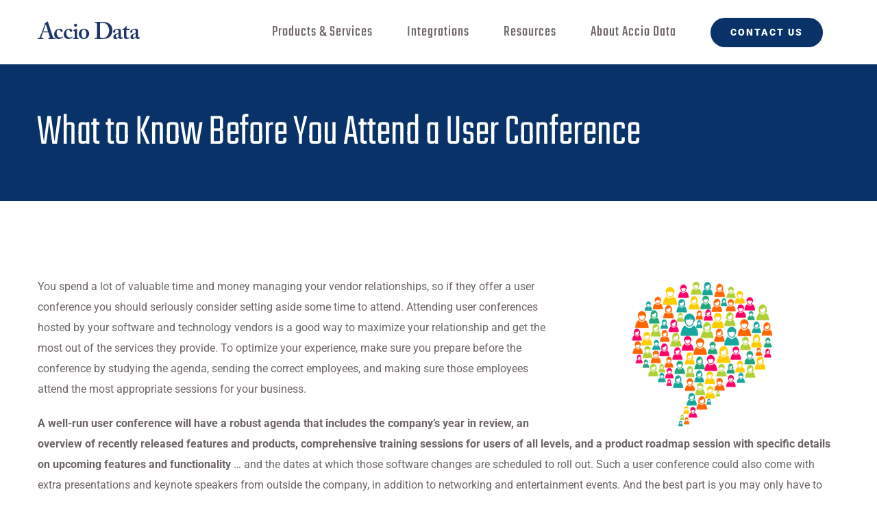

--- FILE ---
content_type: text/html; charset=UTF-8
request_url: https://www.acciodata.com/news/what-to-know-before-you-attend-a-user-conference/
body_size: 24282
content:
<!DOCTYPE html>
<html class="avada-html-layout-wide avada-html-header-position-top" lang="en-US" prefix="og: http://ogp.me/ns# fb: http://ogp.me/ns/fb#">
<head>
	<meta http-equiv="X-UA-Compatible" content="IE=edge" />
	<meta http-equiv="Content-Type" content="text/html; charset=utf-8"/>
	<meta name="viewport" content="width=device-width, initial-scale=1" />
	<link href="https://fonts.googleapis.com/css?family=Poppins:100,100i,200,200i,300,300i,400,400i,500,500i,600,600i,700,700i,800,800i,900,900i%7CMontserrat:100,100i,200,200i,300,300i,400,400i,500,500i,600,600i,700,700i,800,800i,900,900i" rel="stylesheet"><meta name='robots' content='index, follow, max-image-preview:large, max-snippet:-1, max-video-preview:-1' />

	<!-- This site is optimized with the Yoast SEO plugin v26.7 - https://yoast.com/wordpress/plugins/seo/ -->
	<title>What to Know Before You Attend a User Conference - Accio Data</title>
	<link rel="canonical" href="https://www.acciodata.com/news/what-to-know-before-you-attend-a-user-conference/" />
	<meta property="og:locale" content="en_US" />
	<meta property="og:type" content="article" />
	<meta property="og:title" content="What to Know Before You Attend a User Conference - Accio Data" />
	<meta property="og:description" content="You spend a lot of valuable time and money managing your vendor relationships, so if they offer a user conference you should seriously consider setting aside some time to attend. [...]" />
	<meta property="og:url" content="https://www.acciodata.com/news/what-to-know-before-you-attend-a-user-conference/" />
	<meta property="og:site_name" content="Accio Data" />
	<meta property="article:published_time" content="2021-12-07T14:37:52+00:00" />
	<meta property="og:image" content="https://www.acciodata.com/wp-content/uploads/2021/12/User-Group-2.png" />
	<meta property="og:image:width" content="400" />
	<meta property="og:image:height" content="227" />
	<meta property="og:image:type" content="image/png" />
	<meta name="author" content="Accio Data" />
	<meta name="twitter:card" content="summary_large_image" />
	<meta name="twitter:creator" content="@acciodata" />
	<meta name="twitter:site" content="@acciodata" />
	<meta name="twitter:label1" content="Written by" />
	<meta name="twitter:data1" content="Accio Data" />
	<meta name="twitter:label2" content="Est. reading time" />
	<meta name="twitter:data2" content="3 minutes" />
	<!-- / Yoast SEO plugin. -->


<link rel='dns-prefetch' href='//stats.wp.com' />
<link rel="alternate" type="application/rss+xml" title="Accio Data &raquo; Feed" href="https://www.acciodata.com/feed/" />
<link rel="alternate" type="application/rss+xml" title="Accio Data &raquo; Comments Feed" href="https://www.acciodata.com/comments/feed/" />
<link rel="alternate" type="text/calendar" title="Accio Data &raquo; iCal Feed" href="https://www.acciodata.com/power/?ical=1" />
		
		
		
				<link rel="alternate" type="application/rss+xml" title="Accio Data &raquo; What to Know Before You Attend a User Conference Comments Feed" href="https://www.acciodata.com/news/what-to-know-before-you-attend-a-user-conference/feed/" />
<link rel="alternate" title="oEmbed (JSON)" type="application/json+oembed" href="https://www.acciodata.com/wp-json/oembed/1.0/embed?url=https%3A%2F%2Fwww.acciodata.com%2Fnews%2Fwhat-to-know-before-you-attend-a-user-conference%2F" />
<link rel="alternate" title="oEmbed (XML)" type="text/xml+oembed" href="https://www.acciodata.com/wp-json/oembed/1.0/embed?url=https%3A%2F%2Fwww.acciodata.com%2Fnews%2Fwhat-to-know-before-you-attend-a-user-conference%2F&#038;format=xml" />
					<meta name="description" content="You spend a lot of valuable time and money managing your vendor relationships, so if they offer a user conference you should seriously consider setting aside some time to attend. Attending user conferences hosted by your software and technology vendors is a good way to maximize your"/>
				
		<meta property="og:locale" content="en_US"/>
		<meta property="og:type" content="article"/>
		<meta property="og:site_name" content="Accio Data"/>
		<meta property="og:title" content="What to Know Before You Attend a User Conference - Accio Data"/>
				<meta property="og:description" content="You spend a lot of valuable time and money managing your vendor relationships, so if they offer a user conference you should seriously consider setting aside some time to attend. Attending user conferences hosted by your software and technology vendors is a good way to maximize your"/>
				<meta property="og:url" content="https://www.acciodata.com/news/what-to-know-before-you-attend-a-user-conference/"/>
										<meta property="article:published_time" content="2021-12-07T14:37:52-06:00"/>
											<meta name="author" content="Accio Data"/>
								<meta property="og:image" content="https://www.acciodata.com/wp-content/uploads/2021/12/User-Group-2.png"/>
		<meta property="og:image:width" content="400"/>
		<meta property="og:image:height" content="227"/>
		<meta property="og:image:type" content="image/png"/>
						<!-- This site uses the Google Analytics by MonsterInsights plugin v9.11.1 - Using Analytics tracking - https://www.monsterinsights.com/ -->
							<script src="//www.googletagmanager.com/gtag/js?id=G-4V882WSK5R"  data-cfasync="false" data-wpfc-render="false" type="text/javascript" async></script>
			<script data-cfasync="false" data-wpfc-render="false" type="text/javascript">
				var mi_version = '9.11.1';
				var mi_track_user = true;
				var mi_no_track_reason = '';
								var MonsterInsightsDefaultLocations = {"page_location":"https:\/\/www.acciodata.com\/news\/what-to-know-before-you-attend-a-user-conference\/"};
								MonsterInsightsDefaultLocations.page_location = window.location.href;
								if ( typeof MonsterInsightsPrivacyGuardFilter === 'function' ) {
					var MonsterInsightsLocations = (typeof MonsterInsightsExcludeQuery === 'object') ? MonsterInsightsPrivacyGuardFilter( MonsterInsightsExcludeQuery ) : MonsterInsightsPrivacyGuardFilter( MonsterInsightsDefaultLocations );
				} else {
					var MonsterInsightsLocations = (typeof MonsterInsightsExcludeQuery === 'object') ? MonsterInsightsExcludeQuery : MonsterInsightsDefaultLocations;
				}

								var disableStrs = [
										'ga-disable-G-4V882WSK5R',
									];

				/* Function to detect opted out users */
				function __gtagTrackerIsOptedOut() {
					for (var index = 0; index < disableStrs.length; index++) {
						if (document.cookie.indexOf(disableStrs[index] + '=true') > -1) {
							return true;
						}
					}

					return false;
				}

				/* Disable tracking if the opt-out cookie exists. */
				if (__gtagTrackerIsOptedOut()) {
					for (var index = 0; index < disableStrs.length; index++) {
						window[disableStrs[index]] = true;
					}
				}

				/* Opt-out function */
				function __gtagTrackerOptout() {
					for (var index = 0; index < disableStrs.length; index++) {
						document.cookie = disableStrs[index] + '=true; expires=Thu, 31 Dec 2099 23:59:59 UTC; path=/';
						window[disableStrs[index]] = true;
					}
				}

				if ('undefined' === typeof gaOptout) {
					function gaOptout() {
						__gtagTrackerOptout();
					}
				}
								window.dataLayer = window.dataLayer || [];

				window.MonsterInsightsDualTracker = {
					helpers: {},
					trackers: {},
				};
				if (mi_track_user) {
					function __gtagDataLayer() {
						dataLayer.push(arguments);
					}

					function __gtagTracker(type, name, parameters) {
						if (!parameters) {
							parameters = {};
						}

						if (parameters.send_to) {
							__gtagDataLayer.apply(null, arguments);
							return;
						}

						if (type === 'event') {
														parameters.send_to = monsterinsights_frontend.v4_id;
							var hookName = name;
							if (typeof parameters['event_category'] !== 'undefined') {
								hookName = parameters['event_category'] + ':' + name;
							}

							if (typeof MonsterInsightsDualTracker.trackers[hookName] !== 'undefined') {
								MonsterInsightsDualTracker.trackers[hookName](parameters);
							} else {
								__gtagDataLayer('event', name, parameters);
							}
							
						} else {
							__gtagDataLayer.apply(null, arguments);
						}
					}

					__gtagTracker('js', new Date());
					__gtagTracker('set', {
						'developer_id.dZGIzZG': true,
											});
					if ( MonsterInsightsLocations.page_location ) {
						__gtagTracker('set', MonsterInsightsLocations);
					}
										__gtagTracker('config', 'G-4V882WSK5R', {"forceSSL":"true","link_attribution":"true"} );
										window.gtag = __gtagTracker;										(function () {
						/* https://developers.google.com/analytics/devguides/collection/analyticsjs/ */
						/* ga and __gaTracker compatibility shim. */
						var noopfn = function () {
							return null;
						};
						var newtracker = function () {
							return new Tracker();
						};
						var Tracker = function () {
							return null;
						};
						var p = Tracker.prototype;
						p.get = noopfn;
						p.set = noopfn;
						p.send = function () {
							var args = Array.prototype.slice.call(arguments);
							args.unshift('send');
							__gaTracker.apply(null, args);
						};
						var __gaTracker = function () {
							var len = arguments.length;
							if (len === 0) {
								return;
							}
							var f = arguments[len - 1];
							if (typeof f !== 'object' || f === null || typeof f.hitCallback !== 'function') {
								if ('send' === arguments[0]) {
									var hitConverted, hitObject = false, action;
									if ('event' === arguments[1]) {
										if ('undefined' !== typeof arguments[3]) {
											hitObject = {
												'eventAction': arguments[3],
												'eventCategory': arguments[2],
												'eventLabel': arguments[4],
												'value': arguments[5] ? arguments[5] : 1,
											}
										}
									}
									if ('pageview' === arguments[1]) {
										if ('undefined' !== typeof arguments[2]) {
											hitObject = {
												'eventAction': 'page_view',
												'page_path': arguments[2],
											}
										}
									}
									if (typeof arguments[2] === 'object') {
										hitObject = arguments[2];
									}
									if (typeof arguments[5] === 'object') {
										Object.assign(hitObject, arguments[5]);
									}
									if ('undefined' !== typeof arguments[1].hitType) {
										hitObject = arguments[1];
										if ('pageview' === hitObject.hitType) {
											hitObject.eventAction = 'page_view';
										}
									}
									if (hitObject) {
										action = 'timing' === arguments[1].hitType ? 'timing_complete' : hitObject.eventAction;
										hitConverted = mapArgs(hitObject);
										__gtagTracker('event', action, hitConverted);
									}
								}
								return;
							}

							function mapArgs(args) {
								var arg, hit = {};
								var gaMap = {
									'eventCategory': 'event_category',
									'eventAction': 'event_action',
									'eventLabel': 'event_label',
									'eventValue': 'event_value',
									'nonInteraction': 'non_interaction',
									'timingCategory': 'event_category',
									'timingVar': 'name',
									'timingValue': 'value',
									'timingLabel': 'event_label',
									'page': 'page_path',
									'location': 'page_location',
									'title': 'page_title',
									'referrer' : 'page_referrer',
								};
								for (arg in args) {
																		if (!(!args.hasOwnProperty(arg) || !gaMap.hasOwnProperty(arg))) {
										hit[gaMap[arg]] = args[arg];
									} else {
										hit[arg] = args[arg];
									}
								}
								return hit;
							}

							try {
								f.hitCallback();
							} catch (ex) {
							}
						};
						__gaTracker.create = newtracker;
						__gaTracker.getByName = newtracker;
						__gaTracker.getAll = function () {
							return [];
						};
						__gaTracker.remove = noopfn;
						__gaTracker.loaded = true;
						window['__gaTracker'] = __gaTracker;
					})();
									} else {
										console.log("");
					(function () {
						function __gtagTracker() {
							return null;
						}

						window['__gtagTracker'] = __gtagTracker;
						window['gtag'] = __gtagTracker;
					})();
									}
			</script>
							<!-- / Google Analytics by MonsterInsights -->
		<style id='wp-img-auto-sizes-contain-inline-css' type='text/css'>
img:is([sizes=auto i],[sizes^="auto," i]){contain-intrinsic-size:3000px 1500px}
/*# sourceURL=wp-img-auto-sizes-contain-inline-css */
</style>
<link rel='stylesheet' id='tsvg-block-css-css' href='https://www.acciodata.com/wp-content/plugins/gallery-videos/admin/css/tsvg-block.css?ver=2.4.9' type='text/css' media='all' />
<link rel='stylesheet' id='layerslider-css' href='https://www.acciodata.com/wp-content/plugins/LayerSlider/assets/static/layerslider/css/layerslider.css?ver=8.1.2' type='text/css' media='all' />
<style id='wp-emoji-styles-inline-css' type='text/css'>

	img.wp-smiley, img.emoji {
		display: inline !important;
		border: none !important;
		box-shadow: none !important;
		height: 1em !important;
		width: 1em !important;
		margin: 0 0.07em !important;
		vertical-align: -0.1em !important;
		background: none !important;
		padding: 0 !important;
	}
/*# sourceURL=wp-emoji-styles-inline-css */
</style>
<link rel='stylesheet' id='tsvg-fonts-css' href='https://www.acciodata.com/wp-content/plugins/gallery-videos/public/css/tsvg-fonts.css?ver=2.4.9' type='text/css' media='all' />
<link rel='stylesheet' id='fusion-dynamic-css-css' href='https://www.acciodata.com/wp-content/uploads/fusion-styles/e7c8ee735b18dd59bb8ebf0cf364600c.min.css?ver=3.14' type='text/css' media='all' />
<script type="text/javascript" src="https://www.acciodata.com/wp-includes/js/dist/vendor/react.min.js?ver=18.3.1.1" id="react-js"></script>
<script type="text/javascript" src="https://www.acciodata.com/wp-includes/js/dist/vendor/react-jsx-runtime.min.js?ver=18.3.1" id="react-jsx-runtime-js"></script>
<script type="text/javascript" src="https://www.acciodata.com/wp-includes/js/dist/autop.min.js?ver=9fb50649848277dd318d" id="wp-autop-js"></script>
<script type="text/javascript" src="https://www.acciodata.com/wp-includes/js/dist/blob.min.js?ver=9113eed771d446f4a556" id="wp-blob-js"></script>
<script type="text/javascript" src="https://www.acciodata.com/wp-includes/js/dist/block-serialization-default-parser.min.js?ver=14d44daebf663d05d330" id="wp-block-serialization-default-parser-js"></script>
<script type="text/javascript" src="https://www.acciodata.com/wp-includes/js/dist/hooks.min.js?ver=dd5603f07f9220ed27f1" id="wp-hooks-js"></script>
<script type="text/javascript" src="https://www.acciodata.com/wp-includes/js/dist/deprecated.min.js?ver=e1f84915c5e8ae38964c" id="wp-deprecated-js"></script>
<script type="text/javascript" src="https://www.acciodata.com/wp-includes/js/dist/dom.min.js?ver=26edef3be6483da3de2e" id="wp-dom-js"></script>
<script type="text/javascript" src="https://www.acciodata.com/wp-includes/js/dist/vendor/react-dom.min.js?ver=18.3.1.1" id="react-dom-js"></script>
<script type="text/javascript" src="https://www.acciodata.com/wp-includes/js/dist/escape-html.min.js?ver=6561a406d2d232a6fbd2" id="wp-escape-html-js"></script>
<script type="text/javascript" src="https://www.acciodata.com/wp-includes/js/dist/element.min.js?ver=6a582b0c827fa25df3dd" id="wp-element-js"></script>
<script type="text/javascript" src="https://www.acciodata.com/wp-includes/js/dist/is-shallow-equal.min.js?ver=e0f9f1d78d83f5196979" id="wp-is-shallow-equal-js"></script>
<script type="text/javascript" src="https://www.acciodata.com/wp-includes/js/dist/i18n.min.js?ver=c26c3dc7bed366793375" id="wp-i18n-js"></script>
<script type="text/javascript" id="wp-i18n-js-after">
/* <![CDATA[ */
wp.i18n.setLocaleData( { 'text direction\u0004ltr': [ 'ltr' ] } );
//# sourceURL=wp-i18n-js-after
/* ]]> */
</script>
<script type="text/javascript" src="https://www.acciodata.com/wp-includes/js/dist/keycodes.min.js?ver=34c8fb5e7a594a1c8037" id="wp-keycodes-js"></script>
<script type="text/javascript" src="https://www.acciodata.com/wp-includes/js/dist/priority-queue.min.js?ver=2d59d091223ee9a33838" id="wp-priority-queue-js"></script>
<script type="text/javascript" src="https://www.acciodata.com/wp-includes/js/dist/compose.min.js?ver=7a9b375d8c19cf9d3d9b" id="wp-compose-js"></script>
<script type="text/javascript" src="https://www.acciodata.com/wp-includes/js/dist/private-apis.min.js?ver=4f465748bda624774139" id="wp-private-apis-js"></script>
<script type="text/javascript" src="https://www.acciodata.com/wp-includes/js/dist/redux-routine.min.js?ver=8bb92d45458b29590f53" id="wp-redux-routine-js"></script>
<script type="text/javascript" src="https://www.acciodata.com/wp-includes/js/dist/data.min.js?ver=f940198280891b0b6318" id="wp-data-js"></script>
<script type="text/javascript" id="wp-data-js-after">
/* <![CDATA[ */
( function() {
	var userId = 0;
	var storageKey = "WP_DATA_USER_" + userId;
	wp.data
		.use( wp.data.plugins.persistence, { storageKey: storageKey } );
} )();
//# sourceURL=wp-data-js-after
/* ]]> */
</script>
<script type="text/javascript" src="https://www.acciodata.com/wp-includes/js/dist/html-entities.min.js?ver=e8b78b18a162491d5e5f" id="wp-html-entities-js"></script>
<script type="text/javascript" src="https://www.acciodata.com/wp-includes/js/dist/dom-ready.min.js?ver=f77871ff7694fffea381" id="wp-dom-ready-js"></script>
<script type="text/javascript" src="https://www.acciodata.com/wp-includes/js/dist/a11y.min.js?ver=cb460b4676c94bd228ed" id="wp-a11y-js"></script>
<script type="text/javascript" src="https://www.acciodata.com/wp-includes/js/dist/rich-text.min.js?ver=5bdbb44f3039529e3645" id="wp-rich-text-js"></script>
<script type="text/javascript" src="https://www.acciodata.com/wp-includes/js/dist/shortcode.min.js?ver=0b3174183b858f2df320" id="wp-shortcode-js"></script>
<script type="text/javascript" src="https://www.acciodata.com/wp-includes/js/dist/warning.min.js?ver=d69bc18c456d01c11d5a" id="wp-warning-js"></script>
<script type="text/javascript" src="https://www.acciodata.com/wp-includes/js/dist/blocks.min.js?ver=de131db49fa830bc97da" id="wp-blocks-js"></script>
<script type="text/javascript" src="https://www.acciodata.com/wp-includes/js/dist/url.min.js?ver=9e178c9516d1222dc834" id="wp-url-js"></script>
<script type="text/javascript" src="https://www.acciodata.com/wp-includes/js/dist/api-fetch.min.js?ver=3a4d9af2b423048b0dee" id="wp-api-fetch-js"></script>
<script type="text/javascript" id="wp-api-fetch-js-after">
/* <![CDATA[ */
wp.apiFetch.use( wp.apiFetch.createRootURLMiddleware( "https://www.acciodata.com/wp-json/" ) );
wp.apiFetch.nonceMiddleware = wp.apiFetch.createNonceMiddleware( "262d0988b0" );
wp.apiFetch.use( wp.apiFetch.nonceMiddleware );
wp.apiFetch.use( wp.apiFetch.mediaUploadMiddleware );
wp.apiFetch.nonceEndpoint = "https://www.acciodata.com/wp-admin/admin-ajax.php?action=rest-nonce";
//# sourceURL=wp-api-fetch-js-after
/* ]]> */
</script>
<script type="text/javascript" src="https://www.acciodata.com/wp-includes/js/dist/vendor/moment.min.js?ver=2.30.1" id="moment-js"></script>
<script type="text/javascript" id="moment-js-after">
/* <![CDATA[ */
moment.updateLocale( 'en_US', {"months":["January","February","March","April","May","June","July","August","September","October","November","December"],"monthsShort":["Jan","Feb","Mar","Apr","May","Jun","Jul","Aug","Sep","Oct","Nov","Dec"],"weekdays":["Sunday","Monday","Tuesday","Wednesday","Thursday","Friday","Saturday"],"weekdaysShort":["Sun","Mon","Tue","Wed","Thu","Fri","Sat"],"week":{"dow":1},"longDateFormat":{"LT":"g:i a","LTS":null,"L":null,"LL":"F j, Y","LLL":"F j, Y g:i a","LLLL":null}} );
//# sourceURL=moment-js-after
/* ]]> */
</script>
<script type="text/javascript" src="https://www.acciodata.com/wp-includes/js/dist/date.min.js?ver=795a56839718d3ff7eae" id="wp-date-js"></script>
<script type="text/javascript" id="wp-date-js-after">
/* <![CDATA[ */
wp.date.setSettings( {"l10n":{"locale":"en_US","months":["January","February","March","April","May","June","July","August","September","October","November","December"],"monthsShort":["Jan","Feb","Mar","Apr","May","Jun","Jul","Aug","Sep","Oct","Nov","Dec"],"weekdays":["Sunday","Monday","Tuesday","Wednesday","Thursday","Friday","Saturday"],"weekdaysShort":["Sun","Mon","Tue","Wed","Thu","Fri","Sat"],"meridiem":{"am":"am","pm":"pm","AM":"AM","PM":"PM"},"relative":{"future":"%s from now","past":"%s ago","s":"a second","ss":"%d seconds","m":"a minute","mm":"%d minutes","h":"an hour","hh":"%d hours","d":"a day","dd":"%d days","M":"a month","MM":"%d months","y":"a year","yy":"%d years"},"startOfWeek":1},"formats":{"time":"g:i a","date":"F j, Y","datetime":"F j, Y g:i a","datetimeAbbreviated":"M j, Y g:i a"},"timezone":{"offset":-6,"offsetFormatted":"-6","string":"America/Chicago","abbr":"CST"}} );
//# sourceURL=wp-date-js-after
/* ]]> */
</script>
<script type="text/javascript" src="https://www.acciodata.com/wp-includes/js/dist/primitives.min.js?ver=0b5dcc337aa7cbf75570" id="wp-primitives-js"></script>
<script type="text/javascript" src="https://www.acciodata.com/wp-includes/js/dist/components.min.js?ver=ad5cb4227f07a3d422ad" id="wp-components-js"></script>
<script type="text/javascript" src="https://www.acciodata.com/wp-includes/js/dist/keyboard-shortcuts.min.js?ver=fbc45a34ce65c5723afa" id="wp-keyboard-shortcuts-js"></script>
<script type="text/javascript" src="https://www.acciodata.com/wp-includes/js/dist/commands.min.js?ver=cac8f4817ab7cea0ac49" id="wp-commands-js"></script>
<script type="text/javascript" src="https://www.acciodata.com/wp-includes/js/dist/notices.min.js?ver=f62fbf15dcc23301922f" id="wp-notices-js"></script>
<script type="text/javascript" src="https://www.acciodata.com/wp-includes/js/dist/preferences-persistence.min.js?ver=e954d3a4426d311f7d1a" id="wp-preferences-persistence-js"></script>
<script type="text/javascript" src="https://www.acciodata.com/wp-includes/js/dist/preferences.min.js?ver=2ca086aed510c242a1ed" id="wp-preferences-js"></script>
<script type="text/javascript" id="wp-preferences-js-after">
/* <![CDATA[ */
( function() {
				var serverData = false;
				var userId = "0";
				var persistenceLayer = wp.preferencesPersistence.__unstableCreatePersistenceLayer( serverData, userId );
				var preferencesStore = wp.preferences.store;
				wp.data.dispatch( preferencesStore ).setPersistenceLayer( persistenceLayer );
			} ) ();
//# sourceURL=wp-preferences-js-after
/* ]]> */
</script>
<script type="text/javascript" src="https://www.acciodata.com/wp-includes/js/dist/style-engine.min.js?ver=7c6fcedc37dadafb8a81" id="wp-style-engine-js"></script>
<script type="text/javascript" src="https://www.acciodata.com/wp-includes/js/dist/token-list.min.js?ver=cfdf635a436c3953a965" id="wp-token-list-js"></script>
<script type="text/javascript" src="https://www.acciodata.com/wp-includes/js/dist/block-editor.min.js?ver=6ab992f915da9674d250" id="wp-block-editor-js"></script>
<script type="text/javascript" src="https://www.acciodata.com/wp-includes/js/dist/core-data.min.js?ver=15baadfe6e1374188072" id="wp-core-data-js"></script>
<script type="text/javascript" src="https://www.acciodata.com/wp-includes/js/dist/media-utils.min.js?ver=c66754bed5498afe7050" id="wp-media-utils-js"></script>
<script type="text/javascript" src="https://www.acciodata.com/wp-includes/js/dist/patterns.min.js?ver=4131f04a041db58120d8" id="wp-patterns-js"></script>
<script type="text/javascript" src="https://www.acciodata.com/wp-includes/js/dist/plugins.min.js?ver=039ed87b5b9f7036ceee" id="wp-plugins-js"></script>
<script type="text/javascript" src="https://www.acciodata.com/wp-includes/js/dist/server-side-render.min.js?ver=7db2472793a2abb97aa5" id="wp-server-side-render-js"></script>
<script type="text/javascript" src="https://www.acciodata.com/wp-includes/js/dist/viewport.min.js?ver=f07b4909c08cfe9de4e2" id="wp-viewport-js"></script>
<script type="text/javascript" src="https://www.acciodata.com/wp-includes/js/dist/wordcount.min.js?ver=c5b97f11206928ea9130" id="wp-wordcount-js"></script>
<script type="text/javascript" src="https://www.acciodata.com/wp-includes/js/dist/editor.min.js?ver=2239c699a89c6b9bc64f" id="wp-editor-js"></script>
<script type="text/javascript" id="wp-editor-js-after">
/* <![CDATA[ */
Object.assign( window.wp.editor, window.wp.oldEditor );
//# sourceURL=wp-editor-js-after
/* ]]> */
</script>
<script type="text/javascript" src="https://www.acciodata.com/wp-content/plugins/conference-scheduler/build/conf-scheduler.build.js?ver=2.5.4" id="conf-scheduler-blocks-js"></script>
<script type="text/javascript" src="https://www.acciodata.com/wp-includes/js/jquery/jquery.min.js?ver=3.7.1" id="jquery-core-js"></script>
<script type="text/javascript" src="https://www.acciodata.com/wp-includes/js/jquery/jquery-migrate.min.js?ver=3.4.1" id="jquery-migrate-js"></script>
<script type="text/javascript" id="layerslider-utils-js-extra">
/* <![CDATA[ */
var LS_Meta = {"v":"8.1.2","fixGSAP":"1"};
//# sourceURL=layerslider-utils-js-extra
/* ]]> */
</script>
<script type="text/javascript" src="https://www.acciodata.com/wp-content/plugins/LayerSlider/assets/static/layerslider/js/layerslider.utils.js?ver=8.1.2" id="layerslider-utils-js"></script>
<script type="text/javascript" src="https://www.acciodata.com/wp-content/plugins/LayerSlider/assets/static/layerslider/js/layerslider.kreaturamedia.jquery.js?ver=8.1.2" id="layerslider-js"></script>
<script type="text/javascript" src="https://www.acciodata.com/wp-content/plugins/LayerSlider/assets/static/layerslider/js/layerslider.transitions.js?ver=8.1.2" id="layerslider-transitions-js"></script>
<script type="text/javascript" src="https://www.acciodata.com/wp-content/plugins/google-analytics-for-wordpress/assets/js/frontend-gtag.min.js?ver=9.11.1" id="monsterinsights-frontend-script-js" async="async" data-wp-strategy="async"></script>
<script data-cfasync="false" data-wpfc-render="false" type="text/javascript" id='monsterinsights-frontend-script-js-extra'>/* <![CDATA[ */
var monsterinsights_frontend = {"js_events_tracking":"true","download_extensions":"doc,pdf,ppt,zip,xls,docx,pptx,xlsx","inbound_paths":"[{\"path\":\"\\\/go\\\/\",\"label\":\"affiliate\"},{\"path\":\"\\\/recommend\\\/\",\"label\":\"affiliate\"}]","home_url":"https:\/\/www.acciodata.com","hash_tracking":"false","v4_id":"G-4V882WSK5R"};/* ]]> */
</script>
<script type="text/javascript" data-jetpack-boost="ignore" src="//www.acciodata.com/wp-content/plugins/revslider/sr6/assets/js/rbtools.min.js?ver=6.7.40" async id="tp-tools-js"></script>
<script type="text/javascript" data-jetpack-boost="ignore" src="//www.acciodata.com/wp-content/plugins/revslider/sr6/assets/js/rs6.min.js?ver=6.7.40" async id="revmin-js"></script>
<meta name="generator" content="Powered by LayerSlider 8.1.2 - Build Heros, Sliders, and Popups. Create Animations and Beautiful, Rich Web Content as Easy as Never Before on WordPress." />
<!-- LayerSlider updates and docs at: https://layerslider.com -->
<link rel="https://api.w.org/" href="https://www.acciodata.com/wp-json/" /><link rel="alternate" title="JSON" type="application/json" href="https://www.acciodata.com/wp-json/wp/v2/posts/8291" /><link rel="EditURI" type="application/rsd+xml" title="RSD" href="https://www.acciodata.com/xmlrpc.php?rsd" />
<link rel='shortlink' href='https://www.acciodata.com/?p=8291' />
 <style> #h5vpQuickPlayer { width: 100%; max-width: 100%; margin: 0 auto; } </style>  <style> .ppw-ppf-input-container { background-color: !important; padding: px!important; border-radius: px!important; } .ppw-ppf-input-container div.ppw-ppf-headline { font-size: px!important; font-weight: !important; color: !important; } .ppw-ppf-input-container div.ppw-ppf-desc { font-size: px!important; font-weight: !important; color: !important; } .ppw-ppf-input-container label.ppw-pwd-label { font-size: px!important; font-weight: !important; color: !important; } div.ppwp-wrong-pw-error { font-size: px!important; font-weight: !important; color: #dc3232!important; background: !important; } .ppw-ppf-input-container input[type='submit'] { color: !important; background: !important; } .ppw-ppf-input-container input[type='submit']:hover { color: !important; background: !important; } .ppw-ppf-desc-below { font-size: px!important; font-weight: !important; color: !important; } </style>  <style> .ppw-form { background-color: !important; padding: px!important; border-radius: px!important; } .ppw-headline.ppw-pcp-pf-headline { font-size: px!important; font-weight: !important; color: !important; } .ppw-description.ppw-pcp-pf-desc { font-size: px!important; font-weight: !important; color: !important; } .ppw-pcp-pf-desc-above-btn { display: block; } .ppw-pcp-pf-desc-below-form { font-size: px!important; font-weight: !important; color: !important; } .ppw-input label.ppw-pcp-password-label { font-size: px!important; font-weight: !important; color: !important; } .ppw-form input[type='submit'] { color: !important; background: !important; } .ppw-form input[type='submit']:hover { color: !important; background: !important; } div.ppw-error.ppw-pcp-pf-error-msg { font-size: px!important; font-weight: !important; color: #dc3232!important; background: !important; } </style> <meta name="tec-api-version" content="v1"><meta name="tec-api-origin" content="https://www.acciodata.com"><link rel="alternate" href="https://www.acciodata.com/wp-json/tribe/events/v1/" />	<style>img#wpstats{display:none}</style>
		<style type="text/css" id="css-fb-visibility">@media screen and (max-width: 640px){.fusion-no-small-visibility{display:none !important;}body .sm-text-align-center{text-align:center !important;}body .sm-text-align-left{text-align:left !important;}body .sm-text-align-right{text-align:right !important;}body .sm-text-align-justify{text-align:justify !important;}body .sm-flex-align-center{justify-content:center !important;}body .sm-flex-align-flex-start{justify-content:flex-start !important;}body .sm-flex-align-flex-end{justify-content:flex-end !important;}body .sm-mx-auto{margin-left:auto !important;margin-right:auto !important;}body .sm-ml-auto{margin-left:auto !important;}body .sm-mr-auto{margin-right:auto !important;}body .fusion-absolute-position-small{position:absolute;top:auto;width:100%;}.awb-sticky.awb-sticky-small{ position: sticky; top: var(--awb-sticky-offset,0); }}@media screen and (min-width: 641px) and (max-width: 1024px){.fusion-no-medium-visibility{display:none !important;}body .md-text-align-center{text-align:center !important;}body .md-text-align-left{text-align:left !important;}body .md-text-align-right{text-align:right !important;}body .md-text-align-justify{text-align:justify !important;}body .md-flex-align-center{justify-content:center !important;}body .md-flex-align-flex-start{justify-content:flex-start !important;}body .md-flex-align-flex-end{justify-content:flex-end !important;}body .md-mx-auto{margin-left:auto !important;margin-right:auto !important;}body .md-ml-auto{margin-left:auto !important;}body .md-mr-auto{margin-right:auto !important;}body .fusion-absolute-position-medium{position:absolute;top:auto;width:100%;}.awb-sticky.awb-sticky-medium{ position: sticky; top: var(--awb-sticky-offset,0); }}@media screen and (min-width: 1025px){.fusion-no-large-visibility{display:none !important;}body .lg-text-align-center{text-align:center !important;}body .lg-text-align-left{text-align:left !important;}body .lg-text-align-right{text-align:right !important;}body .lg-text-align-justify{text-align:justify !important;}body .lg-flex-align-center{justify-content:center !important;}body .lg-flex-align-flex-start{justify-content:flex-start !important;}body .lg-flex-align-flex-end{justify-content:flex-end !important;}body .lg-mx-auto{margin-left:auto !important;margin-right:auto !important;}body .lg-ml-auto{margin-left:auto !important;}body .lg-mr-auto{margin-right:auto !important;}body .fusion-absolute-position-large{position:absolute;top:auto;width:100%;}.awb-sticky.awb-sticky-large{ position: sticky; top: var(--awb-sticky-offset,0); }}</style>

<script type="application/ld+json" class="saswp-schema-markup-output">
[{"@context":"https:\/\/schema.org\/","@graph":[{"@context":"https:\/\/schema.org\/","@type":"SiteNavigationElement","@id":"https:\/\/www.acciodata.com\/#home-old","name":"Home OLD","url":"https:\/\/www.acciodata.com\/?page_id=680"},{"@context":"https:\/\/schema.org\/","@type":"SiteNavigationElement","@id":"https:\/\/www.acciodata.com\/#products-services-old","name":"Products &#038; Services-OLD","url":"https:\/\/www.acciodata.com\/?page_id=5021"},{"@context":"https:\/\/schema.org\/","@type":"SiteNavigationElement","@id":"https:\/\/www.acciodata.com\/#accio-enterprise-old","name":"Accio Enterprise-OLD","url":"https:\/\/www.acciodata.com\/?page_id=6269"},{"@context":"https:\/\/schema.org\/","@type":"SiteNavigationElement","@id":"https:\/\/www.acciodata.com\/#accio-courtpro-old","name":"Accio CourtPro-OLD","url":"https:\/\/www.acciodata.com\/?page_id=6263"},{"@context":"https:\/\/schema.org\/","@type":"SiteNavigationElement","@id":"https:\/\/www.acciodata.com\/#applicant-portal","name":"Applicant Portal","url":"https:\/\/www.acciodata.com\/?page_id=6319"},{"@context":"https:\/\/schema.org\/","@type":"SiteNavigationElement","@id":"https:\/\/www.acciodata.com\/#stayclear-monitoring-old","name":"StayClear Monitoring-OLD","url":"https:\/\/www.acciodata.com\/?page_id=6270"},{"@context":"https:\/\/schema.org\/","@type":"SiteNavigationElement","@id":"https:\/\/www.acciodata.com\/#verifications","name":"Verifications","url":"https:\/\/www.acciodata.com\/?page_id=6271"},{"@context":"https:\/\/schema.org\/","@type":"SiteNavigationElement","@id":"https:\/\/www.acciodata.com\/#i-9-e-verify-old","name":"I-9 &#038; E-Verify-OLD","url":"https:\/\/www.acciodata.com\/?page_id=6419"},{"@context":"https:\/\/schema.org\/","@type":"SiteNavigationElement","@id":"https:\/\/www.acciodata.com\/#cbsv-old","name":"CBSV-OLD","url":"https:\/\/www.acciodata.com\/?page_id=6422"},{"@context":"https:\/\/schema.org\/","@type":"SiteNavigationElement","@id":"https:\/\/www.acciodata.com\/#applicant-tracking-systems-old","name":"Applicant Tracking Systems-OLD","url":"https:\/\/www.acciodata.com\/?page_id=6307"},{"@context":"https:\/\/schema.org\/","@type":"SiteNavigationElement","@id":"https:\/\/www.acciodata.com\/#court-records","name":"Court Records","url":"https:\/\/www.acciodata.com\/?page_id=6306"},{"@context":"https:\/\/schema.org\/","@type":"SiteNavigationElement","@id":"https:\/\/www.acciodata.com\/#database-vendors-old","name":"Database Vendors-OLD","url":"https:\/\/www.acciodata.com\/?page_id=6278"},{"@context":"https:\/\/schema.org\/","@type":"SiteNavigationElement","@id":"https:\/\/www.acciodata.com\/#driving-records-old","name":"Driving Records-OLD","url":"https:\/\/www.acciodata.com\/?page_id=6298"},{"@context":"https:\/\/schema.org\/","@type":"SiteNavigationElement","@id":"https:\/\/www.acciodata.com\/#drug-screening-labs-old","name":"Drug Screening Labs-OLD","url":"https:\/\/www.acciodata.com\/?page_id=6299"},{"@context":"https:\/\/schema.org\/","@type":"SiteNavigationElement","@id":"https:\/\/www.acciodata.com\/#international-records-old","name":"International Records-OLD","url":"https:\/\/www.acciodata.com\/?page_id=6302"},{"@context":"https:\/\/schema.org\/","@type":"SiteNavigationElement","@id":"https:\/\/www.acciodata.com\/#verifications-old","name":"Verifications-OLD","url":"https:\/\/www.acciodata.com\/?page_id=6304"},{"@context":"https:\/\/schema.org\/","@type":"SiteNavigationElement","@id":"https:\/\/www.acciodata.com\/#resources","name":"Resources","url":"https:\/\/www.acciodata.com\/?page_id=6463"},{"@context":"https:\/\/schema.org\/","@type":"SiteNavigationElement","@id":"https:\/\/www.acciodata.com\/#faq-old","name":"FAQ-OLD","url":"https:\/\/www.acciodata.com\/?page_id=6426"},{"@context":"https:\/\/schema.org\/","@type":"SiteNavigationElement","@id":"https:\/\/www.acciodata.com\/#case-studies-old","name":"Case Studies-OLD","url":"https:\/\/www.acciodata.com\/?page_id=6468"},{"@context":"https:\/\/schema.org\/","@type":"SiteNavigationElement","@id":"https:\/\/www.acciodata.com\/#industries-served-old","name":"Industries Served-OLD","url":"https:\/\/www.acciodata.com\/?page_id=6692"},{"@context":"https:\/\/schema.org\/","@type":"SiteNavigationElement","@id":"https:\/\/www.acciodata.com\/#why-choose-accio-old","name":"Why Choose Accio-OLD","url":"https:\/\/www.acciodata.com\/?page_id=6423"},{"@context":"https:\/\/schema.org\/","@type":"SiteNavigationElement","@id":"https:\/\/www.acciodata.com\/#news","name":"News","url":"https:\/\/www.acciodata.com\/news\/"},{"@context":"https:\/\/schema.org\/","@type":"SiteNavigationElement","@id":"https:\/\/www.acciodata.com\/#careers-old","name":"Careers-OLD","url":"https:\/\/www.acciodata.com\/?page_id=5643"},{"@context":"https:\/\/schema.org\/","@type":"SiteNavigationElement","@id":"https:\/\/www.acciodata.com\/#contact-us","name":"Contact Us","url":"https:\/\/www.acciodata.com\/?page_id=690"}]},

{"@context":"https:\/\/schema.org\/","@type":"Blogposting","@id":"https:\/\/www.acciodata.com\/news\/what-to-know-before-you-attend-a-user-conference\/#Blogposting","url":"https:\/\/www.acciodata.com\/news\/what-to-know-before-you-attend-a-user-conference\/","inLanguage":"en-US","mainEntityOfPage":"https:\/\/www.acciodata.com\/news\/what-to-know-before-you-attend-a-user-conference\/","headline":"What to Know Before You Attend a User Conference","description":"You spend a lot of valuable time and money managing your vendor relationships, so if they offer a user conference you should seriously consider setting aside some time to attend.","articleBody":"You spend a lot of valuable time and money managing your vendor relationships, so if they offer a user conference you should seriously consider setting aside some time to attend. Attending user conferences hosted by your software and technology vendors is a good way to maximize your relationship and get the most out of the services they provide. To optimize your experience, make sure you prepare before the conference by studying the agenda, sending the correct employees, and making sure those employees attend the most appropriate sessions for your business.    A well-run user conference will have a robust agenda that includes the company\u2019s year in review, an overview of recently released features and products, comprehensive training sessions for users of all levels, and a product roadmap session with specific details on upcoming features and functionality \u2026 and the dates at which those software changes are scheduled to roll out. Such a user conference could also come with extra presentations and keynote speakers from outside the company, in addition to networking and entertainment events. And the best part is you may only have to pay for hotel and airfare expenses to attend these conferences.    Sending the right people is key. A user conference is just that: for users. So, sending decision makers who don\u2019t have their hands in the software daily might not be the best use of time or travel money. Make sure you send the staff members who know the software best, plus any new employees who might benefit from added training.    Don\u2019t be afraid to network at these user events. In some cases, you will be put together with competitors in your industry, but that\u2019s okay. There is a lot to learn from other users that essentially have the same goals as you: to grow business. Do don\u2019t be too shy at the entertainment events or during the lunches. You may learn some efficiency tips from your peers that could greatly enhance your user experience and add to your company\u2019s bottom line.    The companies hosting these user group meetings have clear goals, too. They want you to become power users and spread the good word about their products and services. So, if they are doing it correctly, they will want you to attend their conference year after year. Keeping you as a client is number one, and they do that by making you an expert.    These host companies also want to hear from you! Go to the conference prepared with questions and software enhancement suggestions. Most tech companies improve their brand by listening to their customer base. Because, let\u2019s face it, you know best what new features will make your job easier. Make sure you take your ideas with you. The user conference is a good time to communicate your needs. Your tech vendor will be listening.","keywords":"","datePublished":"2021-12-07T08:37:52-06:00","dateModified":"2021-12-07T08:37:52-06:00","author":{"@type":"Person","name":"Accio Data","url":"https:\/\/www.acciodata.com\/news\/author\/acciov2\/","sameAs":["https:\/\/www.acciodata.com"]},"editor":{"@type":"Person","name":"Accio Data","url":"https:\/\/www.acciodata.com\/news\/author\/acciov2\/","sameAs":["https:\/\/www.acciodata.com"]},"publisher":{"@type":"Organization","name":"Accio Data","url":"https:\/\/www.acciodata.com","logo":{"@type":"ImageObject","url":"https:\/\/www.acciodata.com\/wp-content\/uploads\/2019\/10\/accio-logo-horizontal-logo.png","width":294,"height":60}},"image":[{"@type":"ImageObject","@id":"https:\/\/www.acciodata.com\/news\/what-to-know-before-you-attend-a-user-conference\/#primaryimage","url":"https:\/\/www.acciodata.com\/wp-content\/uploads\/2021\/12\/User-Group-2-1200x681.png","width":"1200","height":"681"},{"@type":"ImageObject","url":"https:\/\/www.acciodata.com\/wp-content\/uploads\/2021\/12\/User-Group-2-1200x900.png","width":"1200","height":"900"},{"@type":"ImageObject","url":"https:\/\/www.acciodata.com\/wp-content\/uploads\/2021\/12\/User-Group-2-1200x675.png","width":"1200","height":"675"},{"@type":"ImageObject","url":"https:\/\/www.acciodata.com\/wp-content\/uploads\/2021\/12\/User-Group-2-400x400.png","width":"400","height":"400"},{"@type":"ImageObject","url":"https:\/\/www.acciodata.com\/wp-content\/uploads\/2021\/12\/User-Group-2.png","width":400,"height":227}]}]
</script>

<meta name="generator" content="Powered by Slider Revolution 6.7.40 - responsive, Mobile-Friendly Slider Plugin for WordPress with comfortable drag and drop interface." />
<style type="text/css">.saboxplugin-wrap{-webkit-box-sizing:border-box;-moz-box-sizing:border-box;-ms-box-sizing:border-box;box-sizing:border-box;border:1px solid #eee;width:100%;clear:both;display:block;overflow:hidden;word-wrap:break-word;position:relative}.saboxplugin-wrap .saboxplugin-gravatar{float:left;padding:0 20px 20px 20px}.saboxplugin-wrap .saboxplugin-gravatar img{max-width:100px;height:auto;border-radius:0;}.saboxplugin-wrap .saboxplugin-authorname{font-size:18px;line-height:1;margin:20px 0 0 20px;display:block}.saboxplugin-wrap .saboxplugin-authorname a{text-decoration:none}.saboxplugin-wrap .saboxplugin-authorname a:focus{outline:0}.saboxplugin-wrap .saboxplugin-desc{display:block;margin:5px 20px}.saboxplugin-wrap .saboxplugin-desc a{text-decoration:underline}.saboxplugin-wrap .saboxplugin-desc p{margin:5px 0 12px}.saboxplugin-wrap .saboxplugin-web{margin:0 20px 15px;text-align:left}.saboxplugin-wrap .sab-web-position{text-align:right}.saboxplugin-wrap .saboxplugin-web a{color:#ccc;text-decoration:none}.saboxplugin-wrap .saboxplugin-socials{position:relative;display:block;background:#fcfcfc;padding:5px;border-top:1px solid #eee}.saboxplugin-wrap .saboxplugin-socials a svg{width:20px;height:20px}.saboxplugin-wrap .saboxplugin-socials a svg .st2{fill:#fff; transform-origin:center center;}.saboxplugin-wrap .saboxplugin-socials a svg .st1{fill:rgba(0,0,0,.3)}.saboxplugin-wrap .saboxplugin-socials a:hover{opacity:.8;-webkit-transition:opacity .4s;-moz-transition:opacity .4s;-o-transition:opacity .4s;transition:opacity .4s;box-shadow:none!important;-webkit-box-shadow:none!important}.saboxplugin-wrap .saboxplugin-socials .saboxplugin-icon-color{box-shadow:none;padding:0;border:0;-webkit-transition:opacity .4s;-moz-transition:opacity .4s;-o-transition:opacity .4s;transition:opacity .4s;display:inline-block;color:#fff;font-size:0;text-decoration:inherit;margin:5px;-webkit-border-radius:0;-moz-border-radius:0;-ms-border-radius:0;-o-border-radius:0;border-radius:0;overflow:hidden}.saboxplugin-wrap .saboxplugin-socials .saboxplugin-icon-grey{text-decoration:inherit;box-shadow:none;position:relative;display:-moz-inline-stack;display:inline-block;vertical-align:middle;zoom:1;margin:10px 5px;color:#444;fill:#444}.clearfix:after,.clearfix:before{content:' ';display:table;line-height:0;clear:both}.ie7 .clearfix{zoom:1}.saboxplugin-socials.sabox-colored .saboxplugin-icon-color .sab-twitch{border-color:#38245c}.saboxplugin-socials.sabox-colored .saboxplugin-icon-color .sab-behance{border-color:#003eb0}.saboxplugin-socials.sabox-colored .saboxplugin-icon-color .sab-deviantart{border-color:#036824}.saboxplugin-socials.sabox-colored .saboxplugin-icon-color .sab-digg{border-color:#00327c}.saboxplugin-socials.sabox-colored .saboxplugin-icon-color .sab-dribbble{border-color:#ba1655}.saboxplugin-socials.sabox-colored .saboxplugin-icon-color .sab-facebook{border-color:#1e2e4f}.saboxplugin-socials.sabox-colored .saboxplugin-icon-color .sab-flickr{border-color:#003576}.saboxplugin-socials.sabox-colored .saboxplugin-icon-color .sab-github{border-color:#264874}.saboxplugin-socials.sabox-colored .saboxplugin-icon-color .sab-google{border-color:#0b51c5}.saboxplugin-socials.sabox-colored .saboxplugin-icon-color .sab-html5{border-color:#902e13}.saboxplugin-socials.sabox-colored .saboxplugin-icon-color .sab-instagram{border-color:#1630aa}.saboxplugin-socials.sabox-colored .saboxplugin-icon-color .sab-linkedin{border-color:#00344f}.saboxplugin-socials.sabox-colored .saboxplugin-icon-color .sab-pinterest{border-color:#5b040e}.saboxplugin-socials.sabox-colored .saboxplugin-icon-color .sab-reddit{border-color:#992900}.saboxplugin-socials.sabox-colored .saboxplugin-icon-color .sab-rss{border-color:#a43b0a}.saboxplugin-socials.sabox-colored .saboxplugin-icon-color .sab-sharethis{border-color:#5d8420}.saboxplugin-socials.sabox-colored .saboxplugin-icon-color .sab-soundcloud{border-color:#995200}.saboxplugin-socials.sabox-colored .saboxplugin-icon-color .sab-spotify{border-color:#0f612c}.saboxplugin-socials.sabox-colored .saboxplugin-icon-color .sab-stackoverflow{border-color:#a95009}.saboxplugin-socials.sabox-colored .saboxplugin-icon-color .sab-steam{border-color:#006388}.saboxplugin-socials.sabox-colored .saboxplugin-icon-color .sab-user_email{border-color:#b84e05}.saboxplugin-socials.sabox-colored .saboxplugin-icon-color .sab-tumblr{border-color:#10151b}.saboxplugin-socials.sabox-colored .saboxplugin-icon-color .sab-twitter{border-color:#0967a0}.saboxplugin-socials.sabox-colored .saboxplugin-icon-color .sab-vimeo{border-color:#0d7091}.saboxplugin-socials.sabox-colored .saboxplugin-icon-color .sab-windows{border-color:#003f71}.saboxplugin-socials.sabox-colored .saboxplugin-icon-color .sab-whatsapp{border-color:#003f71}.saboxplugin-socials.sabox-colored .saboxplugin-icon-color .sab-wordpress{border-color:#0f3647}.saboxplugin-socials.sabox-colored .saboxplugin-icon-color .sab-yahoo{border-color:#14002d}.saboxplugin-socials.sabox-colored .saboxplugin-icon-color .sab-youtube{border-color:#900}.saboxplugin-socials.sabox-colored .saboxplugin-icon-color .sab-xing{border-color:#000202}.saboxplugin-socials.sabox-colored .saboxplugin-icon-color .sab-mixcloud{border-color:#2475a0}.saboxplugin-socials.sabox-colored .saboxplugin-icon-color .sab-vk{border-color:#243549}.saboxplugin-socials.sabox-colored .saboxplugin-icon-color .sab-medium{border-color:#00452c}.saboxplugin-socials.sabox-colored .saboxplugin-icon-color .sab-quora{border-color:#420e00}.saboxplugin-socials.sabox-colored .saboxplugin-icon-color .sab-meetup{border-color:#9b181c}.saboxplugin-socials.sabox-colored .saboxplugin-icon-color .sab-goodreads{border-color:#000}.saboxplugin-socials.sabox-colored .saboxplugin-icon-color .sab-snapchat{border-color:#999700}.saboxplugin-socials.sabox-colored .saboxplugin-icon-color .sab-500px{border-color:#00557f}.saboxplugin-socials.sabox-colored .saboxplugin-icon-color .sab-mastodont{border-color:#185886}.sabox-plus-item{margin-bottom:20px}@media screen and (max-width:480px){.saboxplugin-wrap{text-align:center}.saboxplugin-wrap .saboxplugin-gravatar{float:none;padding:20px 0;text-align:center;margin:0 auto;display:block}.saboxplugin-wrap .saboxplugin-gravatar img{float:none;display:inline-block;display:-moz-inline-stack;vertical-align:middle;zoom:1}.saboxplugin-wrap .saboxplugin-desc{margin:0 10px 20px;text-align:center}.saboxplugin-wrap .saboxplugin-authorname{text-align:center;margin:10px 0 20px}}body .saboxplugin-authorname a,body .saboxplugin-authorname a:hover{box-shadow:none;-webkit-box-shadow:none}a.sab-profile-edit{font-size:16px!important;line-height:1!important}.sab-edit-settings a,a.sab-profile-edit{color:#0073aa!important;box-shadow:none!important;-webkit-box-shadow:none!important}.sab-edit-settings{margin-right:15px;position:absolute;right:0;z-index:2;bottom:10px;line-height:20px}.sab-edit-settings i{margin-left:5px}.saboxplugin-socials{line-height:1!important}.rtl .saboxplugin-wrap .saboxplugin-gravatar{float:right}.rtl .saboxplugin-wrap .saboxplugin-authorname{display:flex;align-items:center}.rtl .saboxplugin-wrap .saboxplugin-authorname .sab-profile-edit{margin-right:10px}.rtl .sab-edit-settings{right:auto;left:0}img.sab-custom-avatar{max-width:75px;}.saboxplugin-wrap {margin-top:0px; margin-bottom:0px; padding: 0px 0px }.saboxplugin-wrap .saboxplugin-authorname {font-size:18px; line-height:25px;}.saboxplugin-wrap .saboxplugin-desc p, .saboxplugin-wrap .saboxplugin-desc {font-size:14px !important; line-height:21px !important;}.saboxplugin-wrap .saboxplugin-web {font-size:14px;}.saboxplugin-wrap .saboxplugin-socials a svg {width:18px;height:18px;}</style><link rel="icon" href="https://www.acciodata.com/wp-content/uploads/2025/07/cropped-Site-Logo-512-32x32.png" sizes="32x32" />
<link rel="icon" href="https://www.acciodata.com/wp-content/uploads/2025/07/cropped-Site-Logo-512-192x192.png" sizes="192x192" />
<link rel="apple-touch-icon" href="https://www.acciodata.com/wp-content/uploads/2025/07/cropped-Site-Logo-512-180x180.png" />
<meta name="msapplication-TileImage" content="https://www.acciodata.com/wp-content/uploads/2025/07/cropped-Site-Logo-512-270x270.png" />
<script data-jetpack-boost="ignore">function setREVStartSize(e){
			//window.requestAnimationFrame(function() {
				window.RSIW = window.RSIW===undefined ? window.innerWidth : window.RSIW;
				window.RSIH = window.RSIH===undefined ? window.innerHeight : window.RSIH;
				try {
					var pw = document.getElementById(e.c).parentNode.offsetWidth,
						newh;
					pw = pw===0 || isNaN(pw) || (e.l=="fullwidth" || e.layout=="fullwidth") ? window.RSIW : pw;
					e.tabw = e.tabw===undefined ? 0 : parseInt(e.tabw);
					e.thumbw = e.thumbw===undefined ? 0 : parseInt(e.thumbw);
					e.tabh = e.tabh===undefined ? 0 : parseInt(e.tabh);
					e.thumbh = e.thumbh===undefined ? 0 : parseInt(e.thumbh);
					e.tabhide = e.tabhide===undefined ? 0 : parseInt(e.tabhide);
					e.thumbhide = e.thumbhide===undefined ? 0 : parseInt(e.thumbhide);
					e.mh = e.mh===undefined || e.mh=="" || e.mh==="auto" ? 0 : parseInt(e.mh,0);
					if(e.layout==="fullscreen" || e.l==="fullscreen")
						newh = Math.max(e.mh,window.RSIH);
					else{
						e.gw = Array.isArray(e.gw) ? e.gw : [e.gw];
						for (var i in e.rl) if (e.gw[i]===undefined || e.gw[i]===0) e.gw[i] = e.gw[i-1];
						e.gh = e.el===undefined || e.el==="" || (Array.isArray(e.el) && e.el.length==0)? e.gh : e.el;
						e.gh = Array.isArray(e.gh) ? e.gh : [e.gh];
						for (var i in e.rl) if (e.gh[i]===undefined || e.gh[i]===0) e.gh[i] = e.gh[i-1];
											
						var nl = new Array(e.rl.length),
							ix = 0,
							sl;
						e.tabw = e.tabhide>=pw ? 0 : e.tabw;
						e.thumbw = e.thumbhide>=pw ? 0 : e.thumbw;
						e.tabh = e.tabhide>=pw ? 0 : e.tabh;
						e.thumbh = e.thumbhide>=pw ? 0 : e.thumbh;
						for (var i in e.rl) nl[i] = e.rl[i]<window.RSIW ? 0 : e.rl[i];
						sl = nl[0];
						for (var i in nl) if (sl>nl[i] && nl[i]>0) { sl = nl[i]; ix=i;}
						var m = pw>(e.gw[ix]+e.tabw+e.thumbw) ? 1 : (pw-(e.tabw+e.thumbw)) / (e.gw[ix]);
						newh =  (e.gh[ix] * m) + (e.tabh + e.thumbh);
					}
					var el = document.getElementById(e.c);
					if (el!==null && el) el.style.height = newh+"px";
					el = document.getElementById(e.c+"_wrapper");
					if (el!==null && el) {
						el.style.height = newh+"px";
						el.style.display = "block";
					}
				} catch(e){
					console.log("Failure at Presize of Slider:" + e)
				}
			//});
		  };</script>
		<style type="text/css" id="wp-custom-css">
			.grecaptcha-badge { visibility: hidden; }
@media only screen and (min-width:1861px){
	.fusion-header{
		height:auto !important;
	}

}

@media only screen and (min-width:1862px){
		.fusion-header-wrapper .fusion-row{
		padding-right:1% !important;
	}
}

@media only screen and (max-width:1203px) and (min-width:1000px){
		.fusion-header{
		height:auto !important;
	}
	.fusion-row{
		padding-right:0% !important;
	}

}
@media only screen and (max-width:1181px) and (min-width:1088px){
	.fusion-main-menu>ul>li>a{
		padding-left: calc((50px)/ 2) !important;
    padding-right: calc((50px)/ 5) !important;
	}
}

@media only screen and (max-width:1087px) and (min-width:1025px){
	.fusion-main-menu>ul>li>a{
		padding-left: calc((50px)/ 4) !important;
    padding-right: calc((50px)/ 5) !important;
	}
}

@media only screen and (max-width:1025px) and (min-width:1000px){
	.fusion-main-menu>ul>li>a{
		padding-left: calc((50px)/ 6) !important;
    padding-right: calc((50px)/ 6) !important;
	}
	
	#menu-menu-2020 li{
		padding:0px 4px !important;
	}
	.fusion-main-menu>ul>li>a{
		font-size:20px !important;
	}
}

div.wpforms-container .wpforms-form .wpforms-field-divider h3 {
    color:green !important;
    font-size:35px !important;
}
		</style>
				<script type="text/javascript">
			var doc = document.documentElement;
			doc.setAttribute( 'data-useragent', navigator.userAgent );
		</script>
		
	<style id='global-styles-inline-css' type='text/css'>
:root{--wp--preset--aspect-ratio--square: 1;--wp--preset--aspect-ratio--4-3: 4/3;--wp--preset--aspect-ratio--3-4: 3/4;--wp--preset--aspect-ratio--3-2: 3/2;--wp--preset--aspect-ratio--2-3: 2/3;--wp--preset--aspect-ratio--16-9: 16/9;--wp--preset--aspect-ratio--9-16: 9/16;--wp--preset--color--black: #000000;--wp--preset--color--cyan-bluish-gray: #abb8c3;--wp--preset--color--white: #ffffff;--wp--preset--color--pale-pink: #f78da7;--wp--preset--color--vivid-red: #cf2e2e;--wp--preset--color--luminous-vivid-orange: #ff6900;--wp--preset--color--luminous-vivid-amber: #fcb900;--wp--preset--color--light-green-cyan: #7bdcb5;--wp--preset--color--vivid-green-cyan: #00d084;--wp--preset--color--pale-cyan-blue: #8ed1fc;--wp--preset--color--vivid-cyan-blue: #0693e3;--wp--preset--color--vivid-purple: #9b51e0;--wp--preset--color--awb-color-1: #ffffff;--wp--preset--color--awb-color-2: #f4f6f7;--wp--preset--color--awb-color-3: #edeef2;--wp--preset--color--awb-color-4: #e06d06;--wp--preset--color--awb-color-5: #6d6466;--wp--preset--color--awb-color-6: #333333;--wp--preset--color--awb-color-7: #083268;--wp--preset--color--awb-color-8: #092933;--wp--preset--color--awb-color-custom-10: #74c5da;--wp--preset--color--awb-color-custom-11: #6239bd;--wp--preset--color--awb-color-custom-12: #768894;--wp--preset--color--awb-color-custom-13: #f45866;--wp--preset--color--awb-color-custom-14: #616a7d;--wp--preset--color--awb-color-custom-15: #f6f6f6;--wp--preset--color--awb-color-custom-16: #747474;--wp--preset--color--awb-color-custom-17: #818aa3;--wp--preset--color--awb-color-custom-18: #788b98;--wp--preset--gradient--vivid-cyan-blue-to-vivid-purple: linear-gradient(135deg,rgb(6,147,227) 0%,rgb(155,81,224) 100%);--wp--preset--gradient--light-green-cyan-to-vivid-green-cyan: linear-gradient(135deg,rgb(122,220,180) 0%,rgb(0,208,130) 100%);--wp--preset--gradient--luminous-vivid-amber-to-luminous-vivid-orange: linear-gradient(135deg,rgb(252,185,0) 0%,rgb(255,105,0) 100%);--wp--preset--gradient--luminous-vivid-orange-to-vivid-red: linear-gradient(135deg,rgb(255,105,0) 0%,rgb(207,46,46) 100%);--wp--preset--gradient--very-light-gray-to-cyan-bluish-gray: linear-gradient(135deg,rgb(238,238,238) 0%,rgb(169,184,195) 100%);--wp--preset--gradient--cool-to-warm-spectrum: linear-gradient(135deg,rgb(74,234,220) 0%,rgb(151,120,209) 20%,rgb(207,42,186) 40%,rgb(238,44,130) 60%,rgb(251,105,98) 80%,rgb(254,248,76) 100%);--wp--preset--gradient--blush-light-purple: linear-gradient(135deg,rgb(255,206,236) 0%,rgb(152,150,240) 100%);--wp--preset--gradient--blush-bordeaux: linear-gradient(135deg,rgb(254,205,165) 0%,rgb(254,45,45) 50%,rgb(107,0,62) 100%);--wp--preset--gradient--luminous-dusk: linear-gradient(135deg,rgb(255,203,112) 0%,rgb(199,81,192) 50%,rgb(65,88,208) 100%);--wp--preset--gradient--pale-ocean: linear-gradient(135deg,rgb(255,245,203) 0%,rgb(182,227,212) 50%,rgb(51,167,181) 100%);--wp--preset--gradient--electric-grass: linear-gradient(135deg,rgb(202,248,128) 0%,rgb(113,206,126) 100%);--wp--preset--gradient--midnight: linear-gradient(135deg,rgb(2,3,129) 0%,rgb(40,116,252) 100%);--wp--preset--font-size--small: 12px;--wp--preset--font-size--medium: 20px;--wp--preset--font-size--large: 24px;--wp--preset--font-size--x-large: 42px;--wp--preset--font-size--normal: 16px;--wp--preset--font-size--xlarge: 32px;--wp--preset--font-size--huge: 48px;--wp--preset--spacing--20: 0.44rem;--wp--preset--spacing--30: 0.67rem;--wp--preset--spacing--40: 1rem;--wp--preset--spacing--50: 1.5rem;--wp--preset--spacing--60: 2.25rem;--wp--preset--spacing--70: 3.38rem;--wp--preset--spacing--80: 5.06rem;--wp--preset--shadow--natural: 6px 6px 9px rgba(0, 0, 0, 0.2);--wp--preset--shadow--deep: 12px 12px 50px rgba(0, 0, 0, 0.4);--wp--preset--shadow--sharp: 6px 6px 0px rgba(0, 0, 0, 0.2);--wp--preset--shadow--outlined: 6px 6px 0px -3px rgb(255, 255, 255), 6px 6px rgb(0, 0, 0);--wp--preset--shadow--crisp: 6px 6px 0px rgb(0, 0, 0);}:where(.is-layout-flex){gap: 0.5em;}:where(.is-layout-grid){gap: 0.5em;}body .is-layout-flex{display: flex;}.is-layout-flex{flex-wrap: wrap;align-items: center;}.is-layout-flex > :is(*, div){margin: 0;}body .is-layout-grid{display: grid;}.is-layout-grid > :is(*, div){margin: 0;}:where(.wp-block-columns.is-layout-flex){gap: 2em;}:where(.wp-block-columns.is-layout-grid){gap: 2em;}:where(.wp-block-post-template.is-layout-flex){gap: 1.25em;}:where(.wp-block-post-template.is-layout-grid){gap: 1.25em;}.has-black-color{color: var(--wp--preset--color--black) !important;}.has-cyan-bluish-gray-color{color: var(--wp--preset--color--cyan-bluish-gray) !important;}.has-white-color{color: var(--wp--preset--color--white) !important;}.has-pale-pink-color{color: var(--wp--preset--color--pale-pink) !important;}.has-vivid-red-color{color: var(--wp--preset--color--vivid-red) !important;}.has-luminous-vivid-orange-color{color: var(--wp--preset--color--luminous-vivid-orange) !important;}.has-luminous-vivid-amber-color{color: var(--wp--preset--color--luminous-vivid-amber) !important;}.has-light-green-cyan-color{color: var(--wp--preset--color--light-green-cyan) !important;}.has-vivid-green-cyan-color{color: var(--wp--preset--color--vivid-green-cyan) !important;}.has-pale-cyan-blue-color{color: var(--wp--preset--color--pale-cyan-blue) !important;}.has-vivid-cyan-blue-color{color: var(--wp--preset--color--vivid-cyan-blue) !important;}.has-vivid-purple-color{color: var(--wp--preset--color--vivid-purple) !important;}.has-black-background-color{background-color: var(--wp--preset--color--black) !important;}.has-cyan-bluish-gray-background-color{background-color: var(--wp--preset--color--cyan-bluish-gray) !important;}.has-white-background-color{background-color: var(--wp--preset--color--white) !important;}.has-pale-pink-background-color{background-color: var(--wp--preset--color--pale-pink) !important;}.has-vivid-red-background-color{background-color: var(--wp--preset--color--vivid-red) !important;}.has-luminous-vivid-orange-background-color{background-color: var(--wp--preset--color--luminous-vivid-orange) !important;}.has-luminous-vivid-amber-background-color{background-color: var(--wp--preset--color--luminous-vivid-amber) !important;}.has-light-green-cyan-background-color{background-color: var(--wp--preset--color--light-green-cyan) !important;}.has-vivid-green-cyan-background-color{background-color: var(--wp--preset--color--vivid-green-cyan) !important;}.has-pale-cyan-blue-background-color{background-color: var(--wp--preset--color--pale-cyan-blue) !important;}.has-vivid-cyan-blue-background-color{background-color: var(--wp--preset--color--vivid-cyan-blue) !important;}.has-vivid-purple-background-color{background-color: var(--wp--preset--color--vivid-purple) !important;}.has-black-border-color{border-color: var(--wp--preset--color--black) !important;}.has-cyan-bluish-gray-border-color{border-color: var(--wp--preset--color--cyan-bluish-gray) !important;}.has-white-border-color{border-color: var(--wp--preset--color--white) !important;}.has-pale-pink-border-color{border-color: var(--wp--preset--color--pale-pink) !important;}.has-vivid-red-border-color{border-color: var(--wp--preset--color--vivid-red) !important;}.has-luminous-vivid-orange-border-color{border-color: var(--wp--preset--color--luminous-vivid-orange) !important;}.has-luminous-vivid-amber-border-color{border-color: var(--wp--preset--color--luminous-vivid-amber) !important;}.has-light-green-cyan-border-color{border-color: var(--wp--preset--color--light-green-cyan) !important;}.has-vivid-green-cyan-border-color{border-color: var(--wp--preset--color--vivid-green-cyan) !important;}.has-pale-cyan-blue-border-color{border-color: var(--wp--preset--color--pale-cyan-blue) !important;}.has-vivid-cyan-blue-border-color{border-color: var(--wp--preset--color--vivid-cyan-blue) !important;}.has-vivid-purple-border-color{border-color: var(--wp--preset--color--vivid-purple) !important;}.has-vivid-cyan-blue-to-vivid-purple-gradient-background{background: var(--wp--preset--gradient--vivid-cyan-blue-to-vivid-purple) !important;}.has-light-green-cyan-to-vivid-green-cyan-gradient-background{background: var(--wp--preset--gradient--light-green-cyan-to-vivid-green-cyan) !important;}.has-luminous-vivid-amber-to-luminous-vivid-orange-gradient-background{background: var(--wp--preset--gradient--luminous-vivid-amber-to-luminous-vivid-orange) !important;}.has-luminous-vivid-orange-to-vivid-red-gradient-background{background: var(--wp--preset--gradient--luminous-vivid-orange-to-vivid-red) !important;}.has-very-light-gray-to-cyan-bluish-gray-gradient-background{background: var(--wp--preset--gradient--very-light-gray-to-cyan-bluish-gray) !important;}.has-cool-to-warm-spectrum-gradient-background{background: var(--wp--preset--gradient--cool-to-warm-spectrum) !important;}.has-blush-light-purple-gradient-background{background: var(--wp--preset--gradient--blush-light-purple) !important;}.has-blush-bordeaux-gradient-background{background: var(--wp--preset--gradient--blush-bordeaux) !important;}.has-luminous-dusk-gradient-background{background: var(--wp--preset--gradient--luminous-dusk) !important;}.has-pale-ocean-gradient-background{background: var(--wp--preset--gradient--pale-ocean) !important;}.has-electric-grass-gradient-background{background: var(--wp--preset--gradient--electric-grass) !important;}.has-midnight-gradient-background{background: var(--wp--preset--gradient--midnight) !important;}.has-small-font-size{font-size: var(--wp--preset--font-size--small) !important;}.has-medium-font-size{font-size: var(--wp--preset--font-size--medium) !important;}.has-large-font-size{font-size: var(--wp--preset--font-size--large) !important;}.has-x-large-font-size{font-size: var(--wp--preset--font-size--x-large) !important;}
/*# sourceURL=global-styles-inline-css */
</style>
<link rel='stylesheet' id='wp-block-library-css' href='https://www.acciodata.com/wp-includes/css/dist/block-library/style.min.css?ver=6.9' type='text/css' media='all' />
<style id='wp-block-library-inline-css' type='text/css'>
/*wp_block_styles_on_demand_placeholder:696bbe6a7d404*/
/*# sourceURL=wp-block-library-inline-css */
</style>
<style id='wp-block-library-theme-inline-css' type='text/css'>
.wp-block-audio :where(figcaption){color:#555;font-size:13px;text-align:center}.is-dark-theme .wp-block-audio :where(figcaption){color:#ffffffa6}.wp-block-audio{margin:0 0 1em}.wp-block-code{border:1px solid #ccc;border-radius:4px;font-family:Menlo,Consolas,monaco,monospace;padding:.8em 1em}.wp-block-embed :where(figcaption){color:#555;font-size:13px;text-align:center}.is-dark-theme .wp-block-embed :where(figcaption){color:#ffffffa6}.wp-block-embed{margin:0 0 1em}.blocks-gallery-caption{color:#555;font-size:13px;text-align:center}.is-dark-theme .blocks-gallery-caption{color:#ffffffa6}:root :where(.wp-block-image figcaption){color:#555;font-size:13px;text-align:center}.is-dark-theme :root :where(.wp-block-image figcaption){color:#ffffffa6}.wp-block-image{margin:0 0 1em}.wp-block-pullquote{border-bottom:4px solid;border-top:4px solid;color:currentColor;margin-bottom:1.75em}.wp-block-pullquote :where(cite),.wp-block-pullquote :where(footer),.wp-block-pullquote__citation{color:currentColor;font-size:.8125em;font-style:normal;text-transform:uppercase}.wp-block-quote{border-left:.25em solid;margin:0 0 1.75em;padding-left:1em}.wp-block-quote cite,.wp-block-quote footer{color:currentColor;font-size:.8125em;font-style:normal;position:relative}.wp-block-quote:where(.has-text-align-right){border-left:none;border-right:.25em solid;padding-left:0;padding-right:1em}.wp-block-quote:where(.has-text-align-center){border:none;padding-left:0}.wp-block-quote.is-large,.wp-block-quote.is-style-large,.wp-block-quote:where(.is-style-plain){border:none}.wp-block-search .wp-block-search__label{font-weight:700}.wp-block-search__button{border:1px solid #ccc;padding:.375em .625em}:where(.wp-block-group.has-background){padding:1.25em 2.375em}.wp-block-separator.has-css-opacity{opacity:.4}.wp-block-separator{border:none;border-bottom:2px solid;margin-left:auto;margin-right:auto}.wp-block-separator.has-alpha-channel-opacity{opacity:1}.wp-block-separator:not(.is-style-wide):not(.is-style-dots){width:100px}.wp-block-separator.has-background:not(.is-style-dots){border-bottom:none;height:1px}.wp-block-separator.has-background:not(.is-style-wide):not(.is-style-dots){height:2px}.wp-block-table{margin:0 0 1em}.wp-block-table td,.wp-block-table th{word-break:normal}.wp-block-table :where(figcaption){color:#555;font-size:13px;text-align:center}.is-dark-theme .wp-block-table :where(figcaption){color:#ffffffa6}.wp-block-video :where(figcaption){color:#555;font-size:13px;text-align:center}.is-dark-theme .wp-block-video :where(figcaption){color:#ffffffa6}.wp-block-video{margin:0 0 1em}:root :where(.wp-block-template-part.has-background){margin-bottom:0;margin-top:0;padding:1.25em 2.375em}
/*# sourceURL=/wp-includes/css/dist/block-library/theme.min.css */
</style>
<style id='classic-theme-styles-inline-css' type='text/css'>
/*! This file is auto-generated */
.wp-block-button__link{color:#fff;background-color:#32373c;border-radius:9999px;box-shadow:none;text-decoration:none;padding:calc(.667em + 2px) calc(1.333em + 2px);font-size:1.125em}.wp-block-file__button{background:#32373c;color:#fff;text-decoration:none}
/*# sourceURL=/wp-includes/css/classic-themes.min.css */
</style>
<link rel='stylesheet' id='rs-plugin-settings-css' href='//www.acciodata.com/wp-content/plugins/revslider/sr6/assets/css/rs6.css?ver=6.7.40' type='text/css' media='all' />
<style id='rs-plugin-settings-inline-css' type='text/css'>
#rs-demo-id {}
/*# sourceURL=rs-plugin-settings-inline-css */
</style>
</head>

<body class="wp-singular post-template-default single single-post postid-8291 single-format-standard wp-custom-logo wp-theme-Avada tribe-no-js page-template-avada fusion-image-hovers fusion-pagination-sizing fusion-button_type-flat fusion-button_span-no fusion-button_gradient-linear avada-image-rollover-circle-no avada-image-rollover-yes avada-image-rollover-direction-fade fusion-body ltr fusion-sticky-header no-tablet-sticky-header no-mobile-sticky-header no-mobile-slidingbar no-mobile-totop avada-has-rev-slider-styles fusion-disable-outline fusion-sub-menu-fade mobile-logo-pos-left layout-wide-mode avada-has-boxed-modal-shadow-none layout-scroll-offset-full avada-has-zero-margin-offset-top fusion-top-header menu-text-align-center mobile-menu-design-modern fusion-show-pagination-text fusion-header-layout-v1 avada-responsive avada-footer-fx-none avada-menu-highlight-style-background fusion-search-form-classic fusion-main-menu-search-dropdown fusion-avatar-square avada-dropdown-styles avada-blog-layout-grid avada-blog-archive-layout-grid avada-ec-not-100-width avada-ec-meta-layout-sidebar avada-header-shadow-no avada-menu-icon-position-left avada-has-megamenu-shadow avada-has-mainmenu-dropdown-divider fusion-has-main-nav-icon-circle avada-has-header-100-width avada-has-pagetitle-100-width avada-has-pagetitle-bg-full avada-has-breadcrumb-mobile-hidden avada-has-titlebar-bar_and_content avada-social-full-transparent avada-has-transparent-timeline_color avada-has-pagination-padding avada-flyout-menu-direction-fade avada-ec-views-v2" data-awb-post-id="8291">
		<a class="skip-link screen-reader-text" href="#content">Skip to content</a>

	<div id="boxed-wrapper">
		
		<div id="wrapper" class="fusion-wrapper">
			<div id="home" style="position:relative;top:-1px;"></div>
							
					
			<header class="fusion-header-wrapper">
				<div class="fusion-header-v1 fusion-logo-alignment fusion-logo-left fusion-sticky-menu-1 fusion-sticky-logo- fusion-mobile-logo-1  fusion-mobile-menu-design-modern">
					<div class="fusion-header-sticky-height"></div>
<div class="fusion-header">
	<div class="fusion-row">
					<div class="fusion-logo" data-margin-top="31px" data-margin-bottom="31px" data-margin-left="0px" data-margin-right="0px">
			<a class="fusion-logo-link"  href="https://www.acciodata.com/" >

						<!-- standard logo -->
			<img src="https://www.acciodata.com/wp-content/uploads/2021/03/Header-Logo-150-Semibold2.png" srcset="https://www.acciodata.com/wp-content/uploads/2021/03/Header-Logo-150-Semibold2.png 1x, https://www.acciodata.com/wp-content/uploads/2021/03/Retina2-300.png 2x" width="150" height="26" style="max-height:26px;height:auto;" alt="Accio Data Logo" data-retina_logo_url="https://www.acciodata.com/wp-content/uploads/2021/03/Retina2-300.png" class="fusion-standard-logo" />

											<!-- mobile logo -->
				<img src="https://www.acciodata.com/wp-content/uploads/2020/04/accio-logo-horizontal-logo-resized.png" srcset="https://www.acciodata.com/wp-content/uploads/2020/04/accio-logo-horizontal-logo-resized.png 1x" width="159" height="32" alt="Accio Data Logo" data-retina_logo_url="" class="fusion-mobile-logo" />
			
					</a>
		</div>		<nav class="fusion-main-menu" aria-label="Main Menu"><ul id="menu-menu-2020" class="fusion-menu"><li  id="menu-item-7230"  class="menu-item menu-item-type-post_type menu-item-object-page menu-item-has-children menu-item-7230 fusion-dropdown-menu"  data-item-id="7230"><a  href="https://www.acciodata.com/products-services/" class="fusion-background-highlight"><span class="menu-text">Products &#038; Services</span></a><ul class="sub-menu"><li  id="menu-item-7235"  class="menu-item menu-item-type-post_type menu-item-object-page menu-item-7235 fusion-dropdown-submenu" ><a  href="https://www.acciodata.com/products-services/accio-enterprise/" class="fusion-background-highlight"><span>Accio Enterprise</span></a></li><li  id="menu-item-7234"  class="menu-item menu-item-type-post_type menu-item-object-page menu-item-7234 fusion-dropdown-submenu" ><a  href="https://www.acciodata.com/products-services/accio-courtpro/" class="fusion-background-highlight"><span>Accio CourtPro</span></a></li><li  id="menu-item-7339"  class="menu-item menu-item-type-post_type menu-item-object-page menu-item-7339 fusion-dropdown-submenu" ><a  href="https://www.acciodata.com/products-services/accio-engine/" class="fusion-background-highlight"><span>Accio Engine</span></a></li><li  id="menu-item-7232"  class="menu-item menu-item-type-post_type menu-item-object-page menu-item-7232 fusion-dropdown-submenu" ><a  href="https://www.acciodata.com/products-services/stayclear-monitoring/" class="fusion-background-highlight"><span>StayClear Monitoring</span></a></li><li  id="menu-item-8545"  class="menu-item menu-item-type-post_type menu-item-object-page menu-item-8545 fusion-dropdown-submenu" ><a  href="https://www.acciodata.com/products-services/accio-screendoor/" class="fusion-background-highlight"><span>Applicant Portal</span></a></li><li  id="menu-item-8546"  class="menu-item menu-item-type-post_type menu-item-object-page menu-item-8546 fusion-dropdown-submenu" ><a  href="https://www.acciodata.com/products-services/veribot/" class="fusion-background-highlight"><span>Verifications</span></a></li><li  id="menu-item-8547"  class="menu-item menu-item-type-post_type menu-item-object-page menu-item-8547 fusion-dropdown-submenu" ><a  href="https://www.acciodata.com/products-services/i-9-everify/" class="fusion-background-highlight"><span>I-9 &#038; E-Verify</span></a></li><li  id="menu-item-8548"  class="menu-item menu-item-type-post_type menu-item-object-page menu-item-8548 fusion-dropdown-submenu" ><a  href="https://www.acciodata.com/products-services/cbsv/" class="fusion-background-highlight"><span>CBSV/SSN Verification</span></a></li></ul></li><li  id="menu-item-7739"  class="menu-item menu-item-type-post_type menu-item-object-page menu-item-7739"  data-item-id="7739"><a  href="https://www.acciodata.com/integrations2/" class="fusion-background-highlight"><span class="menu-text">Integrations</span></a></li><li  id="menu-item-7243"  class="menu-item menu-item-type-post_type menu-item-object-page menu-item-has-children menu-item-7243 fusion-dropdown-menu"  data-item-id="7243"><a  href="https://www.acciodata.com/training-resources/" class="fusion-background-highlight"><span class="menu-text">Resources</span></a><ul class="sub-menu"><li  id="menu-item-7241"  class="menu-item menu-item-type-post_type menu-item-object-page menu-item-7241 fusion-dropdown-submenu" ><a  href="https://www.acciodata.com/training-resources/faq/" class="fusion-background-highlight"><span>FAQ</span></a></li><li  id="menu-item-7242"  class="menu-item menu-item-type-post_type menu-item-object-page menu-item-7242 fusion-dropdown-submenu" ><a  href="https://www.acciodata.com/training-resources/industries-served/" class="fusion-background-highlight"><span>Industries Served</span></a></li></ul></li><li  id="menu-item-7246"  class="menu-item menu-item-type-post_type menu-item-object-page menu-item-has-children menu-item-7246 fusion-dropdown-menu"  data-item-id="7246"><a  href="https://www.acciodata.com/about-accio/" class="fusion-background-highlight"><span class="menu-text">About Accio Data</span></a><ul class="sub-menu"><li  id="menu-item-7245"  class="menu-item menu-item-type-post_type menu-item-object-page menu-item-7245 fusion-dropdown-submenu" ><a  href="https://www.acciodata.com/about-accio/why-choose-accio/" class="fusion-background-highlight"><span>Why Choose Accio?</span></a></li><li  id="menu-item-7376"  class="menu-item menu-item-type-post_type menu-item-object-page menu-item-7376 fusion-dropdown-submenu" ><a  href="https://www.acciodata.com/our-team/" class="fusion-background-highlight"><span>Leadership Team</span></a></li><li  id="menu-item-7244"  class="menu-item menu-item-type-post_type menu-item-object-page menu-item-7244 fusion-dropdown-submenu" ><a  href="https://www.acciodata.com/news/" class="fusion-background-highlight"><span>News</span></a></li><li  id="menu-item-7247"  class="menu-item menu-item-type-post_type menu-item-object-page menu-item-7247 fusion-dropdown-submenu" ><a  href="https://www.acciodata.com/jobs/" class="fusion-background-highlight"><span>Careers</span></a></li></ul></li><li  id="menu-item-7248"  class="menu-item menu-item-type-post_type menu-item-object-page menu-item-7248 fusion-menu-item-button"  data-item-id="7248"><a  href="https://www.acciodata.com/contact/" class="fusion-background-highlight"><span class="menu-text fusion-button button-default button-large">Contact Us</span></a></li></ul></nav><nav class="fusion-main-menu fusion-sticky-menu" aria-label="Main Menu Sticky"><ul id="menu-menu-2021" class="fusion-menu"><li   class="menu-item menu-item-type-post_type menu-item-object-page menu-item-has-children menu-item-7230 fusion-dropdown-menu"  data-item-id="7230"><a  href="https://www.acciodata.com/products-services/" class="fusion-background-highlight"><span class="menu-text">Products &#038; Services</span></a><ul class="sub-menu"><li   class="menu-item menu-item-type-post_type menu-item-object-page menu-item-7235 fusion-dropdown-submenu" ><a  href="https://www.acciodata.com/products-services/accio-enterprise/" class="fusion-background-highlight"><span>Accio Enterprise</span></a></li><li   class="menu-item menu-item-type-post_type menu-item-object-page menu-item-7234 fusion-dropdown-submenu" ><a  href="https://www.acciodata.com/products-services/accio-courtpro/" class="fusion-background-highlight"><span>Accio CourtPro</span></a></li><li   class="menu-item menu-item-type-post_type menu-item-object-page menu-item-7339 fusion-dropdown-submenu" ><a  href="https://www.acciodata.com/products-services/accio-engine/" class="fusion-background-highlight"><span>Accio Engine</span></a></li><li   class="menu-item menu-item-type-post_type menu-item-object-page menu-item-7232 fusion-dropdown-submenu" ><a  href="https://www.acciodata.com/products-services/stayclear-monitoring/" class="fusion-background-highlight"><span>StayClear Monitoring</span></a></li><li   class="menu-item menu-item-type-post_type menu-item-object-page menu-item-8545 fusion-dropdown-submenu" ><a  href="https://www.acciodata.com/products-services/accio-screendoor/" class="fusion-background-highlight"><span>Applicant Portal</span></a></li><li   class="menu-item menu-item-type-post_type menu-item-object-page menu-item-8546 fusion-dropdown-submenu" ><a  href="https://www.acciodata.com/products-services/veribot/" class="fusion-background-highlight"><span>Verifications</span></a></li><li   class="menu-item menu-item-type-post_type menu-item-object-page menu-item-8547 fusion-dropdown-submenu" ><a  href="https://www.acciodata.com/products-services/i-9-everify/" class="fusion-background-highlight"><span>I-9 &#038; E-Verify</span></a></li><li   class="menu-item menu-item-type-post_type menu-item-object-page menu-item-8548 fusion-dropdown-submenu" ><a  href="https://www.acciodata.com/products-services/cbsv/" class="fusion-background-highlight"><span>CBSV/SSN Verification</span></a></li></ul></li><li   class="menu-item menu-item-type-post_type menu-item-object-page menu-item-7739"  data-item-id="7739"><a  href="https://www.acciodata.com/integrations2/" class="fusion-background-highlight"><span class="menu-text">Integrations</span></a></li><li   class="menu-item menu-item-type-post_type menu-item-object-page menu-item-has-children menu-item-7243 fusion-dropdown-menu"  data-item-id="7243"><a  href="https://www.acciodata.com/training-resources/" class="fusion-background-highlight"><span class="menu-text">Resources</span></a><ul class="sub-menu"><li   class="menu-item menu-item-type-post_type menu-item-object-page menu-item-7241 fusion-dropdown-submenu" ><a  href="https://www.acciodata.com/training-resources/faq/" class="fusion-background-highlight"><span>FAQ</span></a></li><li   class="menu-item menu-item-type-post_type menu-item-object-page menu-item-7242 fusion-dropdown-submenu" ><a  href="https://www.acciodata.com/training-resources/industries-served/" class="fusion-background-highlight"><span>Industries Served</span></a></li></ul></li><li   class="menu-item menu-item-type-post_type menu-item-object-page menu-item-has-children menu-item-7246 fusion-dropdown-menu"  data-item-id="7246"><a  href="https://www.acciodata.com/about-accio/" class="fusion-background-highlight"><span class="menu-text">About Accio Data</span></a><ul class="sub-menu"><li   class="menu-item menu-item-type-post_type menu-item-object-page menu-item-7245 fusion-dropdown-submenu" ><a  href="https://www.acciodata.com/about-accio/why-choose-accio/" class="fusion-background-highlight"><span>Why Choose Accio?</span></a></li><li   class="menu-item menu-item-type-post_type menu-item-object-page menu-item-7376 fusion-dropdown-submenu" ><a  href="https://www.acciodata.com/our-team/" class="fusion-background-highlight"><span>Leadership Team</span></a></li><li   class="menu-item menu-item-type-post_type menu-item-object-page menu-item-7244 fusion-dropdown-submenu" ><a  href="https://www.acciodata.com/news/" class="fusion-background-highlight"><span>News</span></a></li><li   class="menu-item menu-item-type-post_type menu-item-object-page menu-item-7247 fusion-dropdown-submenu" ><a  href="https://www.acciodata.com/jobs/" class="fusion-background-highlight"><span>Careers</span></a></li></ul></li><li   class="menu-item menu-item-type-post_type menu-item-object-page menu-item-7248 fusion-menu-item-button"  data-item-id="7248"><a  href="https://www.acciodata.com/contact/" class="fusion-background-highlight"><span class="menu-text fusion-button button-default button-large">Contact Us</span></a></li></ul></nav><div class="fusion-mobile-navigation"><ul id="menu-menu-2022" class="fusion-mobile-menu"><li   class="menu-item menu-item-type-post_type menu-item-object-page menu-item-has-children menu-item-7230 fusion-dropdown-menu"  data-item-id="7230"><a  href="https://www.acciodata.com/products-services/" class="fusion-background-highlight"><span class="menu-text">Products &#038; Services</span></a><ul class="sub-menu"><li   class="menu-item menu-item-type-post_type menu-item-object-page menu-item-7235 fusion-dropdown-submenu" ><a  href="https://www.acciodata.com/products-services/accio-enterprise/" class="fusion-background-highlight"><span>Accio Enterprise</span></a></li><li   class="menu-item menu-item-type-post_type menu-item-object-page menu-item-7234 fusion-dropdown-submenu" ><a  href="https://www.acciodata.com/products-services/accio-courtpro/" class="fusion-background-highlight"><span>Accio CourtPro</span></a></li><li   class="menu-item menu-item-type-post_type menu-item-object-page menu-item-7339 fusion-dropdown-submenu" ><a  href="https://www.acciodata.com/products-services/accio-engine/" class="fusion-background-highlight"><span>Accio Engine</span></a></li><li   class="menu-item menu-item-type-post_type menu-item-object-page menu-item-7232 fusion-dropdown-submenu" ><a  href="https://www.acciodata.com/products-services/stayclear-monitoring/" class="fusion-background-highlight"><span>StayClear Monitoring</span></a></li><li   class="menu-item menu-item-type-post_type menu-item-object-page menu-item-8545 fusion-dropdown-submenu" ><a  href="https://www.acciodata.com/products-services/accio-screendoor/" class="fusion-background-highlight"><span>Applicant Portal</span></a></li><li   class="menu-item menu-item-type-post_type menu-item-object-page menu-item-8546 fusion-dropdown-submenu" ><a  href="https://www.acciodata.com/products-services/veribot/" class="fusion-background-highlight"><span>Verifications</span></a></li><li   class="menu-item menu-item-type-post_type menu-item-object-page menu-item-8547 fusion-dropdown-submenu" ><a  href="https://www.acciodata.com/products-services/i-9-everify/" class="fusion-background-highlight"><span>I-9 &#038; E-Verify</span></a></li><li   class="menu-item menu-item-type-post_type menu-item-object-page menu-item-8548 fusion-dropdown-submenu" ><a  href="https://www.acciodata.com/products-services/cbsv/" class="fusion-background-highlight"><span>CBSV/SSN Verification</span></a></li></ul></li><li   class="menu-item menu-item-type-post_type menu-item-object-page menu-item-7739"  data-item-id="7739"><a  href="https://www.acciodata.com/integrations2/" class="fusion-background-highlight"><span class="menu-text">Integrations</span></a></li><li   class="menu-item menu-item-type-post_type menu-item-object-page menu-item-has-children menu-item-7243 fusion-dropdown-menu"  data-item-id="7243"><a  href="https://www.acciodata.com/training-resources/" class="fusion-background-highlight"><span class="menu-text">Resources</span></a><ul class="sub-menu"><li   class="menu-item menu-item-type-post_type menu-item-object-page menu-item-7241 fusion-dropdown-submenu" ><a  href="https://www.acciodata.com/training-resources/faq/" class="fusion-background-highlight"><span>FAQ</span></a></li><li   class="menu-item menu-item-type-post_type menu-item-object-page menu-item-7242 fusion-dropdown-submenu" ><a  href="https://www.acciodata.com/training-resources/industries-served/" class="fusion-background-highlight"><span>Industries Served</span></a></li></ul></li><li   class="menu-item menu-item-type-post_type menu-item-object-page menu-item-has-children menu-item-7246 fusion-dropdown-menu"  data-item-id="7246"><a  href="https://www.acciodata.com/about-accio/" class="fusion-background-highlight"><span class="menu-text">About Accio Data</span></a><ul class="sub-menu"><li   class="menu-item menu-item-type-post_type menu-item-object-page menu-item-7245 fusion-dropdown-submenu" ><a  href="https://www.acciodata.com/about-accio/why-choose-accio/" class="fusion-background-highlight"><span>Why Choose Accio?</span></a></li><li   class="menu-item menu-item-type-post_type menu-item-object-page menu-item-7376 fusion-dropdown-submenu" ><a  href="https://www.acciodata.com/our-team/" class="fusion-background-highlight"><span>Leadership Team</span></a></li><li   class="menu-item menu-item-type-post_type menu-item-object-page menu-item-7244 fusion-dropdown-submenu" ><a  href="https://www.acciodata.com/news/" class="fusion-background-highlight"><span>News</span></a></li><li   class="menu-item menu-item-type-post_type menu-item-object-page menu-item-7247 fusion-dropdown-submenu" ><a  href="https://www.acciodata.com/jobs/" class="fusion-background-highlight"><span>Careers</span></a></li></ul></li><li   class="menu-item menu-item-type-post_type menu-item-object-page menu-item-7248 fusion-menu-item-button"  data-item-id="7248"><a  href="https://www.acciodata.com/contact/" class="fusion-background-highlight"><span class="menu-text fusion-button button-default button-large">Contact Us</span></a></li></ul></div>	<div class="fusion-mobile-menu-icons">
							<a href="#" class="fusion-icon awb-icon-bars" aria-label="Toggle mobile menu" aria-expanded="false"></a>
		
		
		
			</div>

<nav class="fusion-mobile-nav-holder fusion-mobile-menu-text-align-left" aria-label="Main Menu Mobile"></nav>

	<nav class="fusion-mobile-nav-holder fusion-mobile-menu-text-align-left fusion-mobile-sticky-nav-holder" aria-label="Main Menu Mobile Sticky"></nav>
					</div>
</div>
				</div>
				<div class="fusion-clearfix"></div>
			</header>
								
							<div id="sliders-container" class="fusion-slider-visibility">
					</div>
				
					
							
			<section class="avada-page-titlebar-wrapper" aria-label="Page Title Bar">
	<div class="fusion-page-title-bar fusion-page-title-bar-breadcrumbs fusion-page-title-bar-left">
		<div class="fusion-page-title-row">
			<div class="fusion-page-title-wrapper">
				<div class="fusion-page-title-captions">

																							<h1 class="entry-title">What to Know Before You Attend a User Conference</h1>

											
					
				</div>

													
			</div>
		</div>
	</div>
</section>

						<main id="main" class="clearfix ">
				<div class="fusion-row" style="">

<section id="content" style="width: 100%;">
	
					<article id="post-8291" class="post post-8291 type-post status-publish format-standard has-post-thumbnail hentry category-accio-data-news category-featured-post category-industry-issues">
										<span class="entry-title" style="display: none;">What to Know Before You Attend a User Conference</span>
			
				
						<div class="post-content">
				<p><img fetchpriority="high" decoding="async" class="alignright size-full wp-image-8292" src="https://www.acciodata.com/wp-content/uploads/2021/12/User-Group-2.png" alt="" width="400" height="227" srcset="https://www.acciodata.com/wp-content/uploads/2021/12/User-Group-2-200x114.png 200w, https://www.acciodata.com/wp-content/uploads/2021/12/User-Group-2-300x170.png 300w, https://www.acciodata.com/wp-content/uploads/2021/12/User-Group-2.png 400w" sizes="(max-width: 400px) 100vw, 400px" />You spend a lot of valuable time and money managing your vendor relationships, so if they offer a user conference you should seriously consider setting aside some time to attend. Attending user conferences hosted by your software and technology vendors is a good way to maximize your relationship and get the most out of the services they provide. To optimize your experience, make sure you prepare before the conference by studying the agenda, sending the correct employees, and making sure those employees attend the most appropriate sessions for your business.</p>
<p><strong>A well-run user conference will have a robust agenda that includes the company’s year in review, an overview of recently released features and products, comprehensive training sessions for users of all levels, and a product roadmap session with specific details on upcoming features and functionality</strong> … and the dates at which those software changes are scheduled to roll out. Such a user conference could also come with extra presentations and keynote speakers from outside the company, in addition to networking and entertainment events. And the best part is you may only have to pay for hotel and airfare expenses to attend these conferences.</p>
<p><strong>Sending the right people is key.</strong> A user conference is just that: for users. So, sending decision makers who don’t have their hands in the software daily might not be the best use of time or travel money. Make sure you send the staff members who know the software best, plus any new employees who might benefit from added training.</p>
<p><strong>Don’t be afraid to network</strong> at these user events. In some cases, you will be put together with competitors in your industry, but that’s okay. There is a lot to learn from other users that essentially have the same goals as you: to grow business. Do don’t be too shy at the entertainment events or during the lunches. You may learn some efficiency tips from your peers that could greatly enhance your user experience and add to your company’s bottom line.</p>
<p>The companies hosting these user group meetings have clear goals, too. They want you to become power users and spread the good word about their products and services. So, if they are doing it correctly, they will want you to attend their conference year after year. <strong>Keeping you as a client is number one, and they do that by making you an expert.</strong></p>
<p>These host companies also want to hear from you! <strong>Go to the conference prepared with questions and software enhancement suggestions.</strong> Most tech companies improve their brand by listening to their customer base. Because, let’s face it, you know best what new features will make your job easier. Make sure you take your ideas with you. The user conference is a good time to communicate your needs. Your tech vendor will be listening.</p>
							</div>

												<span class="vcard rich-snippet-hidden"><span class="fn"><a href="https://www.acciodata.com/news/author/acciov2/" title="Posts by Accio Data" rel="author">Accio Data</a></span></span><span class="updated rich-snippet-hidden">2021-12-07T08:37:52-06:00</span>																								
													


													</article>
	</section>
						
					</div>  <!-- fusion-row -->
				</main>  <!-- #main -->
				
				
								
					
		<div class="fusion-footer">
					
	<footer class="fusion-footer-widget-area fusion-widget-area fusion-footer-widget-area-center">
		<div class="fusion-row">
			<div class="fusion-columns fusion-columns-3 fusion-widget-area">
				
																									<div class="fusion-column col-lg-4 col-md-4 col-sm-4">
							<section id="text-2" class="fusion-footer-widget-column widget widget_text" style="border-style: solid;border-color:transparent;border-width:0px;"><h4 class="widget-title">Accio Data</h4>			<div class="textwidget"><p>Accio Data is a member of the Professional Background Screening Association.</p>
<p><a href="https://www.thepbsa.org/" target="_blank" rel="noopener"><img decoding="async" class="alignnone wp-image-6730" src="https://www.acciodata.com/wp-content/uploads/2019/11/PBSA_FullName-Color-300x206.jpg" alt="PBSA Logo" width="169" height="116" data-wp-editing="1" srcset="https://www.acciodata.com/wp-content/uploads/2019/11/PBSA_FullName-Color-200x137.jpg 200w, https://www.acciodata.com/wp-content/uploads/2019/11/PBSA_FullName-Color-300x206.jpg 300w, https://www.acciodata.com/wp-content/uploads/2019/11/PBSA_FullName-Color-400x275.jpg 400w, https://www.acciodata.com/wp-content/uploads/2019/11/PBSA_FullName-Color-500x343.jpg 500w, https://www.acciodata.com/wp-content/uploads/2019/11/PBSA_FullName-Color-600x412.jpg 600w, https://www.acciodata.com/wp-content/uploads/2019/11/PBSA_FullName-Color-700x481.jpg 700w, https://www.acciodata.com/wp-content/uploads/2019/11/PBSA_FullName-Color-768x527.jpg 768w, https://www.acciodata.com/wp-content/uploads/2019/11/PBSA_FullName-Color.jpg 782w" sizes="(max-width: 169px) 100vw, 169px" /></a></p>
</div>
		<div style="clear:both;"></div></section>																					</div>
																										<div class="fusion-column col-lg-4 col-md-4 col-sm-4">
							<section id="nav_menu-3" class="fusion-footer-widget-column widget widget_nav_menu" style="border-style: solid;border-color:transparent;border-width:0px;"><h4 class="widget-title">Navigation</h4><div class="menu-footer-2020-container"><ul id="menu-footer-2020" class="menu"><li id="menu-item-7252" class="menu-item menu-item-type-post_type menu-item-object-page menu-item-7252"><a href="https://www.acciodata.com/products-services/">Products &#038; Services</a></li>
<li id="menu-item-7740" class="menu-item menu-item-type-post_type menu-item-object-page menu-item-7740"><a href="https://www.acciodata.com/integrations2/">Integrations</a></li>
<li id="menu-item-7253" class="menu-item menu-item-type-post_type menu-item-object-page menu-item-7253"><a href="https://www.acciodata.com/training-resources/">Resources</a></li>
<li id="menu-item-7254" class="menu-item menu-item-type-post_type menu-item-object-page menu-item-7254"><a href="https://www.acciodata.com/about-accio/">About</a></li>
</ul></div><div style="clear:both;"></div></section>																					</div>
																										<div class="fusion-column fusion-column-last col-lg-4 col-md-4 col-sm-4">
							<section id="custom_html-2" class="widget_text fusion-footer-widget-column widget widget_custom_html" style="border-style: solid;border-color:transparent;border-width:0px;"><h4 class="widget-title">CONTACT</h4><div class="textwidget custom-html-widget">P.O. Box 787, Dripping Springs, TX, 78620
<br />
Phone: 512.858.9329
<br />
Email: <span style="color:#868a92;">sales@acciodata.com
</span>

<br><br>
This site is protected by reCAPTCHA and the Google<a href="https://policies.google.com/privacy"> Privacy Policy</a> and<a href="https://policies.google.com/terms"> Terms of Service</a> apply.</div><div style="clear:both;"></div></section>																					</div>
																																				
				<div class="fusion-clearfix"></div>
			</div> <!-- fusion-columns -->
		</div> <!-- fusion-row -->
	</footer> <!-- fusion-footer-widget-area -->

	
	<footer id="footer" class="fusion-footer-copyright-area">
		<div class="fusion-row">
			<div class="fusion-copyright-content">

				<div class="fusion-copyright-notice">
		<div>
		Copyright 2025 Accio Data   |   All Rights Reserved   |    <a href="/accio-data-terms-of-service/">Accio Data Terms of Service</a>   |   <a href="/accio-data-privacy-policy/">Accio Data Privacy Policy</a>	</div>
</div>

			</div> <!-- fusion-fusion-copyright-content -->
		</div> <!-- fusion-row -->
	</footer> <!-- #footer -->
		</div> <!-- fusion-footer -->

		
																</div> <!-- wrapper -->
		</div> <!-- #boxed-wrapper -->
				<a class="fusion-one-page-text-link fusion-page-load-link" tabindex="-1" href="#" aria-hidden="true">Page load link</a>

		<div class="avada-footer-scripts">
			<script type="text/javascript">var fusionNavIsCollapsed=function(e){var t,n;window.innerWidth<=e.getAttribute("data-breakpoint")?(e.classList.add("collapse-enabled"),e.classList.remove("awb-menu_desktop"),e.classList.contains("expanded")||window.dispatchEvent(new CustomEvent("fusion-mobile-menu-collapsed",{detail:{nav:e}})),(n=e.querySelectorAll(".menu-item-has-children.expanded")).length&&n.forEach(function(e){e.querySelector(".awb-menu__open-nav-submenu_mobile").setAttribute("aria-expanded","false")})):(null!==e.querySelector(".menu-item-has-children.expanded .awb-menu__open-nav-submenu_click")&&e.querySelector(".menu-item-has-children.expanded .awb-menu__open-nav-submenu_click").click(),e.classList.remove("collapse-enabled"),e.classList.add("awb-menu_desktop"),null!==e.querySelector(".awb-menu__main-ul")&&e.querySelector(".awb-menu__main-ul").removeAttribute("style")),e.classList.add("no-wrapper-transition"),clearTimeout(t),t=setTimeout(()=>{e.classList.remove("no-wrapper-transition")},400),e.classList.remove("loading")},fusionRunNavIsCollapsed=function(){var e,t=document.querySelectorAll(".awb-menu");for(e=0;e<t.length;e++)fusionNavIsCollapsed(t[e])};function avadaGetScrollBarWidth(){var e,t,n,l=document.createElement("p");return l.style.width="100%",l.style.height="200px",(e=document.createElement("div")).style.position="absolute",e.style.top="0px",e.style.left="0px",e.style.visibility="hidden",e.style.width="200px",e.style.height="150px",e.style.overflow="hidden",e.appendChild(l),document.body.appendChild(e),t=l.offsetWidth,e.style.overflow="scroll",t==(n=l.offsetWidth)&&(n=e.clientWidth),document.body.removeChild(e),jQuery("html").hasClass("awb-scroll")&&10<t-n?10:t-n}fusionRunNavIsCollapsed(),window.addEventListener("fusion-resize-horizontal",fusionRunNavIsCollapsed);</script>
		<script>
			window.RS_MODULES = window.RS_MODULES || {};
			window.RS_MODULES.modules = window.RS_MODULES.modules || {};
			window.RS_MODULES.waiting = window.RS_MODULES.waiting || [];
			window.RS_MODULES.defered = false;
			window.RS_MODULES.moduleWaiting = window.RS_MODULES.moduleWaiting || {};
			window.RS_MODULES.type = 'compiled';
		</script>
		<script type="text/javascript" id="zsiqchat">var $zoho=$zoho || {};$zoho.salesiq = $zoho.salesiq || {widgetcode:"1e42b2634beafd49f92850b7b9829a9bbde5c5e1135e408882f5145ae9e843d8", values:{},ready:function(){}};var d=document;s=d.createElement("script");s.type="text/javascript";s.id="zsiqscript";s.defer=true;s.src="https://salesiq.zoho.com/widget?plugin_source=wordpress";t=d.getElementsByTagName("script")[0];t.parentNode.insertBefore(s,t);</script><script type="speculationrules">
{"prefetch":[{"source":"document","where":{"and":[{"href_matches":"/*"},{"not":{"href_matches":["/wp-*.php","/wp-admin/*","/wp-content/uploads/*","/wp-content/*","/wp-content/plugins/*","/wp-content/themes/Avada/*","/*\\?(.+)"]}},{"not":{"selector_matches":"a[rel~=\"nofollow\"]"}},{"not":{"selector_matches":".no-prefetch, .no-prefetch a"}}]},"eagerness":"conservative"}]}
</script>

    <style>
        /* .plyr__progress input[type=range]::-ms-scrollbar-track {
            box-shadow: none !important;
        }

        .plyr__progress input[type=range]::-webkit-scrollbar-track {
            box-shadow: none !important;
        } */

        .plyr {
            input[type=range]::-webkit-slider-runnable-track {
                box-shadow: none;
            }

            input[type=range]::-moz-range-track {
                box-shadow: none;
            }

            input[type=range]::-ms-track {
                box-shadow: none;
            }
        }
    </style>
		<script>
		( function ( body ) {
			'use strict';
			body.className = body.className.replace( /\btribe-no-js\b/, 'tribe-js' );
		} )( document.body );
		</script>
		<script> /* <![CDATA[ */var tribe_l10n_datatables = {"aria":{"sort_ascending":": activate to sort column ascending","sort_descending":": activate to sort column descending"},"length_menu":"Show _MENU_ entries","empty_table":"No data available in table","info":"Showing _START_ to _END_ of _TOTAL_ entries","info_empty":"Showing 0 to 0 of 0 entries","info_filtered":"(filtered from _MAX_ total entries)","zero_records":"No matching records found","search":"Search:","all_selected_text":"All items on this page were selected. ","select_all_link":"Select all pages","clear_selection":"Clear Selection.","pagination":{"all":"All","next":"Next","previous":"Previous"},"select":{"rows":{"0":"","_":": Selected %d rows","1":": Selected 1 row"}},"datepicker":{"dayNames":["Sunday","Monday","Tuesday","Wednesday","Thursday","Friday","Saturday"],"dayNamesShort":["Sun","Mon","Tue","Wed","Thu","Fri","Sat"],"dayNamesMin":["S","M","T","W","T","F","S"],"monthNames":["January","February","March","April","May","June","July","August","September","October","November","December"],"monthNamesShort":["January","February","March","April","May","June","July","August","September","October","November","December"],"monthNamesMin":["Jan","Feb","Mar","Apr","May","Jun","Jul","Aug","Sep","Oct","Nov","Dec"],"nextText":"Next","prevText":"Prev","currentText":"Today","closeText":"Done","today":"Today","clear":"Clear"}};/* ]]> */ </script><script type="text/javascript" src="https://www.acciodata.com/wp-content/plugins/the-events-calendar/common/build/js/user-agent.js?ver=da75d0bdea6dde3898df" id="tec-user-agent-js"></script>
<script type="text/javascript" id="jetpack-stats-js-before">
/* <![CDATA[ */
_stq = window._stq || [];
_stq.push([ "view", {"v":"ext","blog":"199876782","post":"8291","tz":"-6","srv":"www.acciodata.com","j":"1:15.4"} ]);
_stq.push([ "clickTrackerInit", "199876782", "8291" ]);
//# sourceURL=jetpack-stats-js-before
/* ]]> */
</script>
<script type="text/javascript" src="https://stats.wp.com/e-202603.js" id="jetpack-stats-js" defer="defer" data-wp-strategy="defer"></script>
<script type="text/javascript" src="https://www.acciodata.com/wp-content/themes/Avada/includes/lib/assets/min/js/library/cssua.js?ver=2.1.28" id="cssua-js"></script>
<script type="text/javascript" id="fusion-animations-js-extra">
/* <![CDATA[ */
var fusionAnimationsVars = {"status_css_animations":"desktop"};
//# sourceURL=fusion-animations-js-extra
/* ]]> */
</script>
<script type="text/javascript" src="https://www.acciodata.com/wp-content/plugins/fusion-builder/assets/js/min/general/fusion-animations.js?ver=3.14" id="fusion-animations-js"></script>
<script type="text/javascript" src="https://www.acciodata.com/wp-content/themes/Avada/includes/lib/assets/min/js/general/awb-tabs-widget.js?ver=3.14" id="awb-tabs-widget-js"></script>
<script type="text/javascript" src="https://www.acciodata.com/wp-content/themes/Avada/includes/lib/assets/min/js/general/awb-vertical-menu-widget.js?ver=3.14" id="awb-vertical-menu-widget-js"></script>
<script type="text/javascript" src="https://www.acciodata.com/wp-content/themes/Avada/includes/lib/assets/min/js/library/modernizr.js?ver=3.3.1" id="modernizr-js"></script>
<script type="text/javascript" id="fusion-js-extra">
/* <![CDATA[ */
var fusionJSVars = {"visibility_small":"640","visibility_medium":"1024"};
//# sourceURL=fusion-js-extra
/* ]]> */
</script>
<script type="text/javascript" src="https://www.acciodata.com/wp-content/themes/Avada/includes/lib/assets/min/js/general/fusion.js?ver=3.14" id="fusion-js"></script>
<script type="text/javascript" src="https://www.acciodata.com/wp-content/themes/Avada/includes/lib/assets/min/js/library/bootstrap.transition.js?ver=3.3.6" id="bootstrap-transition-js"></script>
<script type="text/javascript" src="https://www.acciodata.com/wp-content/themes/Avada/includes/lib/assets/min/js/library/bootstrap.tooltip.js?ver=3.3.5" id="bootstrap-tooltip-js"></script>
<script type="text/javascript" src="https://www.acciodata.com/wp-content/themes/Avada/includes/lib/assets/min/js/library/jquery.easing.js?ver=1.3" id="jquery-easing-js"></script>
<script type="text/javascript" src="https://www.acciodata.com/wp-content/themes/Avada/includes/lib/assets/min/js/library/jquery.fitvids.js?ver=1.1" id="jquery-fitvids-js"></script>
<script type="text/javascript" src="https://www.acciodata.com/wp-content/themes/Avada/includes/lib/assets/min/js/library/jquery.flexslider.js?ver=2.7.2" id="jquery-flexslider-js"></script>
<script type="text/javascript" id="jquery-lightbox-js-extra">
/* <![CDATA[ */
var fusionLightboxVideoVars = {"lightbox_video_width":"1280","lightbox_video_height":"720"};
//# sourceURL=jquery-lightbox-js-extra
/* ]]> */
</script>
<script type="text/javascript" src="https://www.acciodata.com/wp-content/themes/Avada/includes/lib/assets/min/js/library/jquery.ilightbox.js?ver=2.2.3" id="jquery-lightbox-js"></script>
<script type="text/javascript" src="https://www.acciodata.com/wp-content/themes/Avada/includes/lib/assets/min/js/library/jquery.mousewheel.js?ver=3.0.6" id="jquery-mousewheel-js"></script>
<script type="text/javascript" src="https://www.acciodata.com/wp-content/themes/Avada/includes/lib/assets/min/js/library/imagesLoaded.js?ver=3.1.8" id="images-loaded-js"></script>
<script type="text/javascript" id="fusion-video-general-js-extra">
/* <![CDATA[ */
var fusionVideoGeneralVars = {"status_vimeo":"1","status_yt":"1"};
//# sourceURL=fusion-video-general-js-extra
/* ]]> */
</script>
<script type="text/javascript" src="https://www.acciodata.com/wp-content/themes/Avada/includes/lib/assets/min/js/library/fusion-video-general.js?ver=1" id="fusion-video-general-js"></script>
<script type="text/javascript" id="fusion-video-bg-js-extra">
/* <![CDATA[ */
var fusionVideoBgVars = {"status_vimeo":"1","status_yt":"1"};
//# sourceURL=fusion-video-bg-js-extra
/* ]]> */
</script>
<script type="text/javascript" src="https://www.acciodata.com/wp-content/themes/Avada/includes/lib/assets/min/js/library/fusion-video-bg.js?ver=1" id="fusion-video-bg-js"></script>
<script type="text/javascript" id="fusion-lightbox-js-extra">
/* <![CDATA[ */
var fusionLightboxVars = {"status_lightbox":"1","lightbox_gallery":"1","lightbox_skin":"metro-white","lightbox_title":"","lightbox_zoom":"1","lightbox_arrows":"1","lightbox_slideshow_speed":"5000","lightbox_loop":"0","lightbox_autoplay":"","lightbox_opacity":"0.90","lightbox_desc":"","lightbox_social":"1","lightbox_social_links":{"facebook":{"source":"https://www.facebook.com/sharer.php?u={URL}","text":"Share on Facebook"},"twitter":{"source":"https://x.com/intent/post?url={URL}","text":"Share on X"},"linkedin":{"source":"https://www.linkedin.com/shareArticle?mini=true&url={URL}","text":"Share on LinkedIn"},"whatsapp":{"source":"https://api.whatsapp.com/send?text={URL}","text":"Share on WhatsApp"},"pinterest":{"source":"https://pinterest.com/pin/create/button/?url={URL}","text":"Share on Pinterest"},"mail":{"source":"mailto:?body={URL}","text":"Share by Email"}},"lightbox_deeplinking":"1","lightbox_path":"vertical","lightbox_post_images":"1","lightbox_animation_speed":"normal","l10n":{"close":"Press Esc to close","enterFullscreen":"Enter Fullscreen (Shift+Enter)","exitFullscreen":"Exit Fullscreen (Shift+Enter)","slideShow":"Slideshow","next":"Next","previous":"Previous"}};
//# sourceURL=fusion-lightbox-js-extra
/* ]]> */
</script>
<script type="text/javascript" src="https://www.acciodata.com/wp-content/themes/Avada/includes/lib/assets/min/js/general/fusion-lightbox.js?ver=1" id="fusion-lightbox-js"></script>
<script type="text/javascript" src="https://www.acciodata.com/wp-content/themes/Avada/includes/lib/assets/min/js/general/fusion-tooltip.js?ver=1" id="fusion-tooltip-js"></script>
<script type="text/javascript" src="https://www.acciodata.com/wp-content/themes/Avada/includes/lib/assets/min/js/general/fusion-sharing-box.js?ver=1" id="fusion-sharing-box-js"></script>
<script type="text/javascript" src="https://www.acciodata.com/wp-content/themes/Avada/includes/lib/assets/min/js/library/fusion-youtube.js?ver=2.2.1" id="fusion-youtube-js"></script>
<script type="text/javascript" src="https://www.acciodata.com/wp-content/themes/Avada/includes/lib/assets/min/js/library/vimeoPlayer.js?ver=2.2.1" id="vimeo-player-js"></script>
<script type="text/javascript" src="https://www.acciodata.com/wp-content/themes/Avada/includes/lib/assets/min/js/general/fusion-general-global.js?ver=3.14" id="fusion-general-global-js"></script>
<script type="text/javascript" src="https://www.acciodata.com/wp-content/themes/Avada/assets/min/js/general/avada-general-footer.js?ver=7.14" id="avada-general-footer-js"></script>
<script type="text/javascript" src="https://www.acciodata.com/wp-content/themes/Avada/assets/min/js/general/avada-quantity.js?ver=7.14" id="avada-quantity-js"></script>
<script type="text/javascript" src="https://www.acciodata.com/wp-content/themes/Avada/assets/min/js/general/avada-crossfade-images.js?ver=7.14" id="avada-crossfade-images-js"></script>
<script type="text/javascript" src="https://www.acciodata.com/wp-content/themes/Avada/assets/min/js/general/avada-select.js?ver=7.14" id="avada-select-js"></script>
<script type="text/javascript" id="avada-rev-styles-js-extra">
/* <![CDATA[ */
var avadaRevVars = {"avada_rev_styles":"1"};
//# sourceURL=avada-rev-styles-js-extra
/* ]]> */
</script>
<script type="text/javascript" src="https://www.acciodata.com/wp-content/themes/Avada/assets/min/js/general/avada-rev-styles.js?ver=7.14" id="avada-rev-styles-js"></script>
<script type="text/javascript" src="https://www.acciodata.com/wp-content/themes/Avada/assets/min/js/general/avada-events.js?ver=7.14" id="avada-events-js"></script>
<script type="text/javascript" id="avada-live-search-js-extra">
/* <![CDATA[ */
var avadaLiveSearchVars = {"live_search":"1","ajaxurl":"https://www.acciodata.com/wp-admin/admin-ajax.php","no_search_results":"No search results match your query. Please try again","min_char_count":"4","per_page":"100","show_feat_img":"1","display_post_type":"1"};
//# sourceURL=avada-live-search-js-extra
/* ]]> */
</script>
<script type="text/javascript" src="https://www.acciodata.com/wp-content/themes/Avada/assets/min/js/general/avada-live-search.js?ver=7.14" id="avada-live-search-js"></script>
<script type="text/javascript" src="https://www.acciodata.com/wp-content/themes/Avada/includes/lib/assets/min/js/general/fusion-alert.js?ver=6.9" id="fusion-alert-js"></script>
<script type="text/javascript" src="https://www.acciodata.com/wp-content/plugins/fusion-builder/assets/js/min/general/awb-off-canvas.js?ver=3.14" id="awb-off-canvas-js"></script>
<script type="text/javascript" id="fusion-flexslider-js-extra">
/* <![CDATA[ */
var fusionFlexSliderVars = {"status_vimeo":"1","slideshow_autoplay":"1","slideshow_speed":"7000","pagination_video_slide":"","status_yt":"1","flex_smoothHeight":"false"};
//# sourceURL=fusion-flexslider-js-extra
/* ]]> */
</script>
<script type="text/javascript" src="https://www.acciodata.com/wp-content/themes/Avada/includes/lib/assets/min/js/general/fusion-flexslider.js?ver=6.9" id="fusion-flexslider-js"></script>
<script type="text/javascript" src="https://www.acciodata.com/wp-content/themes/Avada/assets/min/js/library/jquery.elasticslider.js?ver=7.14" id="jquery-elastic-slider-js"></script>
<script type="text/javascript" id="avada-elastic-slider-js-extra">
/* <![CDATA[ */
var avadaElasticSliderVars = {"tfes_autoplay":"1","tfes_animation":"sides","tfes_interval":"3000","tfes_speed":"800","tfes_width":"150"};
//# sourceURL=avada-elastic-slider-js-extra
/* ]]> */
</script>
<script type="text/javascript" src="https://www.acciodata.com/wp-content/themes/Avada/assets/min/js/general/avada-elastic-slider.js?ver=7.14" id="avada-elastic-slider-js"></script>
<script type="text/javascript" id="avada-drop-down-js-extra">
/* <![CDATA[ */
var avadaSelectVars = {"avada_drop_down":"1"};
//# sourceURL=avada-drop-down-js-extra
/* ]]> */
</script>
<script type="text/javascript" src="https://www.acciodata.com/wp-content/themes/Avada/assets/min/js/general/avada-drop-down.js?ver=7.14" id="avada-drop-down-js"></script>
<script type="text/javascript" id="avada-to-top-js-extra">
/* <![CDATA[ */
var avadaToTopVars = {"status_totop":"desktop","totop_position":"right","totop_scroll_down_only":"0"};
//# sourceURL=avada-to-top-js-extra
/* ]]> */
</script>
<script type="text/javascript" src="https://www.acciodata.com/wp-content/themes/Avada/assets/min/js/general/avada-to-top.js?ver=7.14" id="avada-to-top-js"></script>
<script type="text/javascript" id="avada-header-js-extra">
/* <![CDATA[ */
var avadaHeaderVars = {"header_position":"top","header_sticky":"1","header_sticky_type2_layout":"menu_only","header_sticky_shadow":"1","side_header_break_point":"1000","header_sticky_mobile":"","header_sticky_tablet":"","mobile_menu_design":"modern","sticky_header_shrinkage":"","nav_height":"84","nav_highlight_border":"0","nav_highlight_style":"background","logo_margin_top":"31px","logo_margin_bottom":"31px","layout_mode":"wide","header_padding_top":"5px","header_padding_bottom":"5px","scroll_offset":"full"};
//# sourceURL=avada-header-js-extra
/* ]]> */
</script>
<script type="text/javascript" src="https://www.acciodata.com/wp-content/themes/Avada/assets/min/js/general/avada-header.js?ver=7.14" id="avada-header-js"></script>
<script type="text/javascript" id="avada-menu-js-extra">
/* <![CDATA[ */
var avadaMenuVars = {"site_layout":"wide","header_position":"top","logo_alignment":"left","header_sticky":"1","header_sticky_mobile":"","header_sticky_tablet":"","side_header_break_point":"1000","megamenu_base_width":"custom_width","mobile_menu_design":"modern","dropdown_goto":"Go to...","mobile_nav_cart":"Shopping Cart","mobile_submenu_open":"Open submenu of %s","mobile_submenu_close":"Close submenu of %s","submenu_slideout":"1"};
//# sourceURL=avada-menu-js-extra
/* ]]> */
</script>
<script type="text/javascript" src="https://www.acciodata.com/wp-content/themes/Avada/assets/min/js/general/avada-menu.js?ver=7.14" id="avada-menu-js"></script>
<script type="text/javascript" src="https://www.acciodata.com/wp-content/themes/Avada/assets/min/js/library/bootstrap.scrollspy.js?ver=7.14" id="bootstrap-scrollspy-js"></script>
<script type="text/javascript" src="https://www.acciodata.com/wp-content/themes/Avada/assets/min/js/general/avada-scrollspy.js?ver=7.14" id="avada-scrollspy-js"></script>
<script type="text/javascript" id="fusion-responsive-typography-js-extra">
/* <![CDATA[ */
var fusionTypographyVars = {"site_width":"1170px","typography_sensitivity":"0.54","typography_factor":"1.50","elements":"h1, h2, h3, h4, h5, h6"};
//# sourceURL=fusion-responsive-typography-js-extra
/* ]]> */
</script>
<script type="text/javascript" src="https://www.acciodata.com/wp-content/themes/Avada/includes/lib/assets/min/js/general/fusion-responsive-typography.js?ver=3.14" id="fusion-responsive-typography-js"></script>
<script type="text/javascript" id="fusion-scroll-to-anchor-js-extra">
/* <![CDATA[ */
var fusionScrollToAnchorVars = {"content_break_point":"960","container_hundred_percent_height_mobile":"0","hundred_percent_scroll_sensitivity":"200"};
//# sourceURL=fusion-scroll-to-anchor-js-extra
/* ]]> */
</script>
<script type="text/javascript" src="https://www.acciodata.com/wp-content/themes/Avada/includes/lib/assets/min/js/general/fusion-scroll-to-anchor.js?ver=3.14" id="fusion-scroll-to-anchor-js"></script>
<script type="text/javascript" id="fusion-video-js-extra">
/* <![CDATA[ */
var fusionVideoVars = {"status_vimeo":"1"};
//# sourceURL=fusion-video-js-extra
/* ]]> */
</script>
<script type="text/javascript" src="https://www.acciodata.com/wp-content/plugins/fusion-builder/assets/js/min/general/fusion-video.js?ver=3.14" id="fusion-video-js"></script>
<script type="text/javascript" src="https://www.acciodata.com/wp-content/plugins/fusion-builder/assets/js/min/general/fusion-column.js?ver=3.14" id="fusion-column-js"></script>
<script id="wp-emoji-settings" type="application/json">
{"baseUrl":"https://s.w.org/images/core/emoji/17.0.2/72x72/","ext":".png","svgUrl":"https://s.w.org/images/core/emoji/17.0.2/svg/","svgExt":".svg","source":{"concatemoji":"https://www.acciodata.com/wp-includes/js/wp-emoji-release.min.js?ver=6.9"}}
</script>
<script type="module">
/* <![CDATA[ */
/*! This file is auto-generated */
const a=JSON.parse(document.getElementById("wp-emoji-settings").textContent),o=(window._wpemojiSettings=a,"wpEmojiSettingsSupports"),s=["flag","emoji"];function i(e){try{var t={supportTests:e,timestamp:(new Date).valueOf()};sessionStorage.setItem(o,JSON.stringify(t))}catch(e){}}function c(e,t,n){e.clearRect(0,0,e.canvas.width,e.canvas.height),e.fillText(t,0,0);t=new Uint32Array(e.getImageData(0,0,e.canvas.width,e.canvas.height).data);e.clearRect(0,0,e.canvas.width,e.canvas.height),e.fillText(n,0,0);const a=new Uint32Array(e.getImageData(0,0,e.canvas.width,e.canvas.height).data);return t.every((e,t)=>e===a[t])}function p(e,t){e.clearRect(0,0,e.canvas.width,e.canvas.height),e.fillText(t,0,0);var n=e.getImageData(16,16,1,1);for(let e=0;e<n.data.length;e++)if(0!==n.data[e])return!1;return!0}function u(e,t,n,a){switch(t){case"flag":return n(e,"\ud83c\udff3\ufe0f\u200d\u26a7\ufe0f","\ud83c\udff3\ufe0f\u200b\u26a7\ufe0f")?!1:!n(e,"\ud83c\udde8\ud83c\uddf6","\ud83c\udde8\u200b\ud83c\uddf6")&&!n(e,"\ud83c\udff4\udb40\udc67\udb40\udc62\udb40\udc65\udb40\udc6e\udb40\udc67\udb40\udc7f","\ud83c\udff4\u200b\udb40\udc67\u200b\udb40\udc62\u200b\udb40\udc65\u200b\udb40\udc6e\u200b\udb40\udc67\u200b\udb40\udc7f");case"emoji":return!a(e,"\ud83e\u1fac8")}return!1}function f(e,t,n,a){let r;const o=(r="undefined"!=typeof WorkerGlobalScope&&self instanceof WorkerGlobalScope?new OffscreenCanvas(300,150):document.createElement("canvas")).getContext("2d",{willReadFrequently:!0}),s=(o.textBaseline="top",o.font="600 32px Arial",{});return e.forEach(e=>{s[e]=t(o,e,n,a)}),s}function r(e){var t=document.createElement("script");t.src=e,t.defer=!0,document.head.appendChild(t)}a.supports={everything:!0,everythingExceptFlag:!0},new Promise(t=>{let n=function(){try{var e=JSON.parse(sessionStorage.getItem(o));if("object"==typeof e&&"number"==typeof e.timestamp&&(new Date).valueOf()<e.timestamp+604800&&"object"==typeof e.supportTests)return e.supportTests}catch(e){}return null}();if(!n){if("undefined"!=typeof Worker&&"undefined"!=typeof OffscreenCanvas&&"undefined"!=typeof URL&&URL.createObjectURL&&"undefined"!=typeof Blob)try{var e="postMessage("+f.toString()+"("+[JSON.stringify(s),u.toString(),c.toString(),p.toString()].join(",")+"));",a=new Blob([e],{type:"text/javascript"});const r=new Worker(URL.createObjectURL(a),{name:"wpTestEmojiSupports"});return void(r.onmessage=e=>{i(n=e.data),r.terminate(),t(n)})}catch(e){}i(n=f(s,u,c,p))}t(n)}).then(e=>{for(const n in e)a.supports[n]=e[n],a.supports.everything=a.supports.everything&&a.supports[n],"flag"!==n&&(a.supports.everythingExceptFlag=a.supports.everythingExceptFlag&&a.supports[n]);var t;a.supports.everythingExceptFlag=a.supports.everythingExceptFlag&&!a.supports.flag,a.supports.everything||((t=a.source||{}).concatemoji?r(t.concatemoji):t.wpemoji&&t.twemoji&&(r(t.twemoji),r(t.wpemoji)))});
//# sourceURL=https://www.acciodata.com/wp-includes/js/wp-emoji-loader.min.js
/* ]]> */
</script>
				<script type="text/javascript">
				jQuery( document ).ready( function() {
					var ajaxurl = 'https://www.acciodata.com/wp-admin/admin-ajax.php';
					if ( 0 < jQuery( '.fusion-login-nonce' ).length ) {
						jQuery.get( ajaxurl, { 'action': 'fusion_login_nonce' }, function( response ) {
							jQuery( '.fusion-login-nonce' ).html( response );
						});
					}
				});
				</script>
						</div>

			<section class="to-top-container to-top-right" aria-labelledby="awb-to-top-label">
		<a href="#" id="toTop" class="fusion-top-top-link">
			<span id="awb-to-top-label" class="screen-reader-text">Go to Top</span>

					</a>
	</section>
		<script>(function(){function c(){var b=a.contentDocument||a.contentWindow.document;if(b){var d=b.createElement('script');d.innerHTML="window.__CF$cv$params={r:'9bf75db70cc607d6',t:'MTc2ODY2ODc3OS4wMDAwMDA='};var a=document.createElement('script');a.nonce='';a.src='/cdn-cgi/challenge-platform/scripts/jsd/main.js';document.getElementsByTagName('head')[0].appendChild(a);";b.getElementsByTagName('head')[0].appendChild(d)}}if(document.body){var a=document.createElement('iframe');a.height=1;a.width=1;a.style.position='absolute';a.style.top=0;a.style.left=0;a.style.border='none';a.style.visibility='hidden';document.body.appendChild(a);if('loading'!==document.readyState)c();else if(window.addEventListener)document.addEventListener('DOMContentLoaded',c);else{var e=document.onreadystatechange||function(){};document.onreadystatechange=function(b){e(b);'loading'!==document.readyState&&(document.onreadystatechange=e,c())}}}})();</script></body>
</html>
